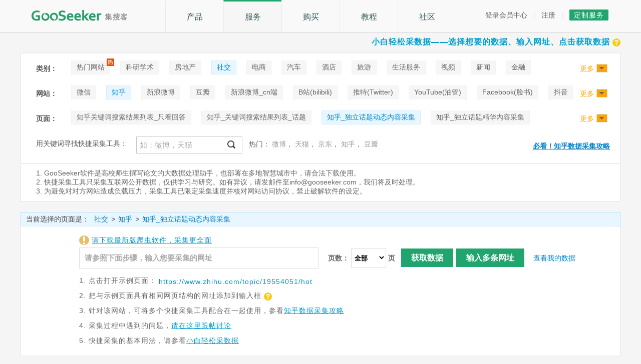

--- FILE ---
content_type: text/html;charset=utf-8
request_url: https://gooseeker.com/res/rule_163.html
body_size: 13885
content:
<!DOCTYPE HTML PUBLIC "-//W3C//DTD HTML 4.01 Transitional//EN" "http://www.w3.org/TR/html4/loose.dtd">
<html>
<head>
<meta http-equiv="Content-Type" content="text/html; charset=UTF-8" />
<title>免编程定义网络爬虫采集规则,快捷抓取网页数据,知乎_独立话题动态内容采集采集数据</title>
<meta name="keywords" content="网络爬虫,采集网页数据,快捷采集,自动抓取,知乎_独立话题动态内容采集"/>
<meta name="description" content="快捷采集面向没有技术背景的用户，免除定义网络爬虫规则,填入网址即可自动抓取网页数据，覆盖科研,房地产,社交网站,视频,电商,汽车,金融,新闻舆论,生活服务等类型的网站。" />
<link rel="stylesheet" type="text/css" href="/css/pw.css" />











<link rel="stylesheet" type="text/css" href="/css/common.css?v=2025092600"/>
<link rel="stylesheet" type="text/css" href="/css/reset.css?v=2025092600"/>
<link rel="stylesheet" type="text/css" href="/css/style.css?v=2025092600"/>
<link rel="stylesheet" type="text/css" href="/css/user.css?v=2025092600"/>
<link rel="stylesheet" type="text/css" href="/css/custom.css?v=2025092600"/>
<link rel="stylesheet" type="text/css" href="/css/c.css?v=2025092600"/>
<link rel="icon" href="/favicon.ico " type="image/x-icon" />
<link rel="shortcut icon" href="/favicon.ico " type="image/x-icon" />


		<script type="text/javascript" src="/js/jquery-2.1.3.min.js?v=2025092600" charset="UTF-8"></script>

<script type="text/javascript">
	var activeMenuId = '', comHeader = {}, _csrf = '39994d9c-934c-4bea-b05d-a161007e9a40', token=_csrf, appName = '/';
	comHeader.token = _csrf;
	comHeader.header = 'X-CSRF-TOKEN';
	comHeader.user = '';
	window.projectName = appName;
</script>

<script type="text/javascript">
	var _hmt = _hmt || [];
	(function() {
		var hm = document.createElement("script");
		hm.src = "https://hm.baidu.com/hm.js?b57aacfa6960df016d3a64a4bbca0277";
		var s = document.getElementsByTagName("script")[0]; 
		s.parentNode.insertBefore(hm, s);
	})();
</script>
<script type="text/javascript" src="/js/show.js?v=2025092600"></script>
<script type="text/javascript" src="/js/resource.js?v=2025092600"></script>
<script type="text/javascript" src="/js/common.js?v=2025092600" charset="UTF-8"></script>
<script type="text/javascript" src="/js/user/login.js?v=2025092600"></script>
<script type="text/javascript" src="/dm/js/ac.js?v=2025092600"></script>
<script type="text/javascript" src="/js/jquery.form.min.js" charset="UTF-8"></script>
<script type="text/javascript" src="/js/pw.js" charset="UTF-8"></script>
<script type="text/javascript" src="/js/data.js?v=2025092600" charset="UTF-8"></script>
</head>
<body class="resource">
    <div id="res_header">
        






<div class="top-wrap top-wrap-fixed">
    <div class="top">
        <h1 class="logotit">GooSeeker集搜客网络爬虫，简单高效的网页采集器</h1>
        <a title="集搜客GooSeeker" class="logo" href="
			                							
			                								/index.html
			                							
			                							
			                						"></a>    
        
        <div class="top-nav">
            <div class="layout-center ms_layout_center">
                <a class="alink" href="javascript:;" onmouseover="openmenu(1)" onmouseout="closemenu(1)" id="menu_on1">产品</a>
                <a class="alink" href="javascript:;" onmouseover="openmenu(2)" onmouseout="closemenu(2)" id="menu_on2">服务</a>
                <a class="alink" href="javascript:;" onmouseover="openmenu(3)" onmouseout="closemenu(3)" id="menu_on3" >购买</a>
                <a class="alink" href="
                							
                								/tuto/tutorial.html
                							
                							
                						" id="menu_on4">教程</a>
                <a class="alink ms_sq" href="
	                							
	                								/doc/forum-54-1.html
	                							
	                							
	                						">社区</a>
                <div class="drop_menu ms_drop_menu" onmouseover="openmenu(1)" id="menu1" onmouseout="closemenu(1)" style="display:none">
                	<ul>
                        <li><a href="
	                					
	                						/pro/gooseeker.html
	                					
	                					
	                				">增强版爬虫</a></li>
                        <li><a href="
	                					
	                						/land/weibo.html
	                					
	                					
	                				" target='_blank'>微博内容分析</a></li>
                        <!-- li><a href="
	                					
	                						/pro/product.html
	                					
	                					
	                				">老版爬虫</a></li -->
                        <li><a href="
	                					
	                						/res/softdetail_13.html
	                					
	                					
	                				">分词工具</a></li>
                    </ul>
                </div>
                <div class="drop_menu m2 ms_drop_menu2" onmouseover="openmenu(2)" id="menu2" onmouseout="closemenu(2)" style="display:none">
                  <ul>
                    <li><a href="
	                				
	                					/res/data.html
	                				
	                				
	                			">快捷采集</a></li>
                  </ul>
                </div>
                <div class="drop_menu m3 ms_drop_menu3" onmouseover="openmenu(3)" id="menu3" onmouseout="closemenu(3)" style="display:none">
                    <ul>
                        <li><a href="
		                				
		                					/about/charge.html
		                				
		                				
		                			">网络爬虫</a></li>
                        <li><a href="
		                				
		                					/res/softdetail_13.html
		                				
		                				
		                			">分词工具</a></li>
                        <li><a href="
		                				
		                					/about/enterprise.html
		                				
		                				
		                			">私有部署</a></li> 
                    </ul>
                </div>
            </div>
        </div>
        <div id="login_status"></div>
    </div>
</div>
    <input type="hidden" id="is_login" value="">
    <input type="hidden" id="project_name" value="/">

<!-- 同步代码 -->
<div id="sync_code" style="display: none;"></div>
<script type="text/javascript">
    $(function(){
        var flag = $("#is_login").val();
        //没有登录
        if (flag == "anonymousUser" || flag == null || flag == ""){
            $("#has_login").hide();
            $("#no_login").show();
        } else{
            $("#has_login").show();
            $("#no_login").hide();
        }
    });
    
    function openMenu(k) {
        document.getElementById('menu'+ k ).style.display = 'block';
    }
    function closeMenu(m) {
        document.getElementById('menu'+ m ).style.display = 'none';
    }
</script>

    </div>
    <div class="contain common diy">
        <!-- content start -->
        <div class="main">
            <div class="page_top clearfix">
                <div class="slogandiy">
                    <a target="_blank" href="/tuto/tutor_article.html?t=1" class="grey">小白轻松采数据&mdash;&mdash;选择想要的数据、输入网址、点击获取数据<b class="ico_help"></b></a>
                </div>
            </div>
            <div class="dt_selector">
                <div class="dt_wrap" id="wrap1">
                    <div class="dt_key">类别：</div>
                    <div class="dt_value">
                        <ul>
                            
                                <li class="hot"><i></i><a  href="category_99.html">热门网站</a></li>
                            
                                <li class=""><i></i><a  href="category_100.html">科研学术</a></li>
                            
                                <li class=""><i></i><a  href="category_103.html">房地产</a></li>
                            
                                <li class=""><i></i><a class="on" href="category_104.html">社交</a></li>
                            
                                <li class=""><i></i><a  href="category_105.html">电商</a></li>
                            
                                <li class=""><i></i><a  href="category_106.html">汽车</a></li>
                            
                                <li class=""><i></i><a  href="category_201.html">酒店</a></li>
                            
                                <li class=""><i></i><a  href="category_210.html">旅游</a></li>
                            
                                <li class=""><i></i><a  href="category_109.html">生活服务</a></li>
                            
                                <li class=""><i></i><a  href="category_111.html">视频</a></li>
                            
                                <li class=""><i></i><a  href="category_114.html">新闻</a></li>
                            
                                <li class=""><i></i><a  href="category_115.html">金融</a></li>
                            
                                <li class=""><i></i><a  href="category_241.html">论坛贴吧</a></li>
                            
                                <li class=""><i></i><a  href="category_252.html">招聘</a></li>
                            
                                <li class=""><i></i><a  href="category_289.html">拍卖</a></li>
                            
                                <li class=""><i></i><a  href="category_296.html">音乐</a></li>
                            
                        </ul>
                    </div>
                    <div class="ext" id="ext1">
                        更多<i class="down"></i>
                    </div>
                </div>
                <div class="dt_wrap" id="wrap2">
                    <div class="dt_key">网站：</div>
                    <div class="dt_value">
                        <ul>
                            
                                <li class=""><i></i><a  href="web_122.html">微信</a></li>
                            
                                <li class=""><i></i><a class="on" href="web_130.html">知乎</a></li>
                            
                                <li class=""><i></i><a  href="web_132.html">新浪微博</a></li>
                            
                                <li class=""><i></i><a  href="web_133.html">豆瓣</a></li>
                            
                                <li class=""><i></i><a  href="web_311.html">新浪微博_cn端</a></li>
                            
                                <li class=""><i></i><a  href="web_287.html">B站(bilibili)</a></li>
                            
                                <li class=""><i></i><a  href="web_294.html">推特(Twitter)</a></li>
                            
                                <li class=""><i></i><a  href="web_295.html">YouTube(油管)</a></li>
                            
                                <li class=""><i></i><a  href="web_304.html">Facebook(脸书)</a></li>
                            
                                <li class=""><i></i><a  href="web_305.html">抖音</a></li>
                            
                                <li class=""><i></i><a  href="web_307.html">快手</a></li>
                            
                                <li class=""><i></i><a  href="web_310.html">喜马拉雅</a></li>
                            
                                <li class=""><i></i><a  href="web_313.html">小红书</a></li>
                            
                        </ul>
                    </div>
                    <div class="ext" id="ext2">
                        更多<i class="down"></i>
                    </div>
                </div>
                <div class="dt_wrap" id="wrap3">
                    <div class="dt_key">页面：</div>
                    <div class="dt_value">
                        <ul>
                            
                                
                                
                                    <li class=""><i></i><a  
                                        href="rule_38.html" title="知乎关键词搜索结果列表_只看回答">知乎关键词搜索结果列表_只看回答</a></li>
                                
                            
                                
                                
                                    <li class=""><i></i><a  
                                        href="rule_39.html" title="知乎_关键词搜索结果列表_话题">知乎_关键词搜索结果列表_话题</a></li>
                                
                            
                                
                                
                                    <li class=""><i></i><a class="on" 
                                        href="rule_163.html" title="知乎_独立话题动态内容采集">知乎_独立话题动态内容采集</a></li>
                                
                            
                                
                                
                                    <li class=""><i></i><a  
                                        href="rule_164.html" title="知乎_独立话题精华内容采集">知乎_独立话题精华内容采集</a></li>
                                
                            
                                
                                
                                    <li class=""><i></i><a  
                                        href="rule_165.html" title="知乎_独立话题等待回答采集">知乎_独立话题等待回答采集</a></li>
                                
                            
                                
                                
                                    <li class=""><i></i><a  
                                        href="rule_167.html" title="知乎_独立问题所有回复采集">知乎_独立问题所有回复采集</a></li>
                                
                            
                                
                                
                                    <li class=""><i></i><a  
                                        href="rule_168.html" title="知乎_他关注的人列表采集
">知乎_他关注的人列表采集</a></li>
                                
                            
                                
                                
                                    <li class=""><i></i><a  
                                        href="rule_169.html" title="知乎_关注他的人列表采集
">知乎_关注他的人列表采集</a></li>
                                
                            
                                
                                
                                    <li class=""><i></i><a  
                                        href="rule_171.html" title="知乎_他关注的话题列表采集
">知乎_他关注的话题列表采集</a></li>
                                
                            
                                
                                
                                    <li class=""><i></i><a  
                                        href="rule_172.html" title="知乎_他关注的专栏列表采集
">知乎_他关注的专栏列表采集</a></li>
                                
                            
                                
                                
                                    <li class=""><i></i><a  
                                        href="rule_174.html" title="知乎_他关注的问题列表采集
">知乎_他关注的问题列表采集</a></li>
                                
                            
                                
                                
                                    <li class=""><i></i><a  
                                        href="rule_175.html" title="知乎_他的所有回答列表采集
">知乎_他的所有回答列表采集</a></li>
                                
                            
                                
                                
                                    <li class=""><i></i><a  
                                        href="rule_176.html" title="知乎_他的所有提问列表采集
">知乎_他的所有提问列表采集</a></li>
                                
                            
                                
                                
                                    <li class=""><i></i><a  
                                        href="rule_179.html" title="知乎_用户详情资料采集
">知乎_用户详情资料采集</a></li>
                                
                            
                                
                                
                                    <li class=""><i></i><a  
                                        href="rule_267.html" title="知乎_独立话题首页">知乎_独立话题首页</a></li>
                                
                            
                                
                                
                                    <li class=""><i></i><a  
                                        href="rule_470.html" title="知乎话题结构分析">知乎话题结构分析</a></li>
                                
                            
                                
                                
                                    <li class=""><i></i><a  
                                        href="rule_562.html" title="知乎_专栏文章详情">知乎_专栏文章详情</a></li>
                                
                            
                                
                                
                                    <li class=""><i></i><a  
                                        href="rule_654.html" title="知乎回答评论内容采集">知乎回答评论内容采集</a></li>
                                
                            
                                
                                
                                    <li class=""><i></i><a  
                                        href="rule_664.html" title="知乎_独立当前完整回答采集">知乎_回答展开采集</a></li>
                                
                            
                                
                                
                                    <li class=""><i></i><a  
                                        href="rule_815.html" title="知乎_专栏文章评论">知乎_专栏文章评论</a></li>
                                
                            
                                
                                
                                    <li class=""><i></i><a  
                                        href="rule_842.html" title="知乎关键词搜索结果列表_只看文章">知乎关键词搜索结果列表_只看文章</a></li>
                                
                            
                                
                                
                                    <li class=""><i></i><a  
                                        href="rule_843.html" title="知乎关键词搜索结果列表_只看视频">知乎关键词搜索结果列表_只看视频</a></li>
                                
                            
                                
                                
                                    <li class=""><i></i><a  
                                        href="rule_845.html" title="知乎_他的想法采集">知乎_他的想法采集</a></li>
                                
                            
                                
                                
                                    <li class=""><i></i><a  
                                        href="rule_846.html" title="知乎_收藏采集">知乎_收藏采集</a></li>
                                
                            
                        </ul>
                    </div>
                    <div class="ext" id="ext3">
                        更多<i class="down"></i>
                    </div>
                </div>
            </div>
            <div class="dt_rec" id="recommand_data">
	            <div class="dt_key" style="width:200px;font-weight:inherit;">用关键词寻找快捷采集工具：</div>
	            <div class="searchDiy">
	                <form action="/res/diysearch.html" method="get">
	                    <input type="text" class="txtin" id="key" name="key" placeholder="如：微博，天猫"/>
	                    <input type="submit" class="btngo" name="" value="" />
	                </form>
	            </div> 
	            <em class="diyhot">热门：
		            <a href="web_132.html" class="grey">微博</a>，
		            <a href="web_2.html" class="grey">天猫</a>，
		            <a href="web_4.html" class="grey">京东</a>，
		            <a href="web_130.html" class="grey">知乎</a>，
		            <a href="web_133.html" class="grey">豆瓣</a>
		        </em>
	            <label></label>
	            
	                <div class="tut">
	                    <a target="_blank" href="/doc/thread-5656-1-1.html">必看！知乎数据采集攻略</a>
	                </div>
	            
            </div>
            <div class="dt_rec_note">
            	1. GooSeeker软件是高校师生撰写论文的大数据处理助手，也部署在多地智慧城市中，请合法下载使用。<br>
	            2. 快捷采集工具只采集互联网公开数据，仅供学习与研究。如有异议，请发邮件至info@gooseeker.com，我们将及时处理。<br>
	            3. 为避免对对方网站造成负载压力，采集工具已限定采集速度并核对网站访问协议，禁止破解软件的设定。
	        </div>
            <div class="result" id="show_choise_text">
                <label>当前选择的页面是：</label> <span>社交</span><i>&gt;</i><span>知乎</span><i>&gt;</i><span>知乎_独立话题动态内容采集</span>
            </div>
            <div class="inp_wrap" id="imports_way1" style="display: none">
                <p class="example p_down_hint"><a href="/pro/gooseeker.html" target="_blank" class="lnk">请下载最新版爬虫软件，采集更全面</a></p>
                <div class="url">
                    <input type="text" class="inp_url" placeholder="请参照下面步骤，输入您要采集的网址" id="task_url_1" /> 
                    <span class="pagediy">
                    页数：
                    <select name="" id="url_page">
                        <option value="1">1</option>
                        <option value="5">5</option>
                        <option value="10">10</option>
                        <option value="20">20</option>
                        <option value="50">50</option>
                        <option value="100">100</option>
                        <option value="-1" selected="selected">全部</option>
                    </select>
                    页
                    </span>
                    <a href="javascript:;" class="a_dt"
                        onclick="javascript:addTask(this,1)">获取数据</a><a href="javascript:;" onclick="showAddTaskPop()" class="a_dt">输入多条网址</a><a id="a_my_data" href="/secure/me/data.html" target="datadiy" class="a_blue ml12">查看我的数据</a>
                </div>
                <p class="input-error-tip error_tip" style="font-weight:bold;font-size:12px"><em class="icon-error" style="display: none"></em><span id="task_add_err_tip_1" style="display: none">您输入的网址与样例网址不符。</span></p>
                <p class="example" id="example_url">
                    1. 点击打开示例页面：
                    <input type="hidden" id="pub_param" value="zhihu.com/topic" />
                    <a href="https://www.zhihu.com/topic/19554051/hot" target="_blank" title="https://www.zhihu.com/topic/19554051/hot"><span style="display:inline-block;overflow:hidden;text-overflow:ellipsis;max-width:600px;white-space:nowrap;">https://www.<b>zhihu.com/topic</b>/19554051/hot</span></a>
                    <em>2. 把与示例页面具有相同网页结构的网址添加到输入框<a href="/doc/thread-6440-1-1.html" title="如何批量采集相同网页结构的网址" target="_blank"><b class="ico_help" style="width: 18px;"></b></a></em>
                    <em>3. 针对该网站，可将多个快捷采集工具配合在一起使用，参看<a target="_blank" href="/doc/thread-5656-1-1.html" class="lnk">知乎数据采集攻略</a></em>
                    <em>4. 采集过程中遇到的问题，<a href="/doc/thread-5710-1-1.html" target="_blank" class="lnk">请在这里跟帖讨论 </a></em>
                    <em>5. 快捷采集的基本用法，请参看<a target="_blank" href="/tuto/tutor_article.html?t=1" class="lnk">小白轻松采数据</a></em>
                </p>
            </div>
            <div class="inp_wrap" id="imports_way2" style="display: none">
                <p class="example p_down_hint"><a href="/pro/gooseeker.html" target="_blank" class="lnk">请下载最新版爬虫软件，采集更全面</a></p>
                <div class="url">
                    <input type="text" class="inp_url inp2" placeholder="请输入关键词，如：zhihu.com/topic" id="task_key_1"/> 
                    <span class="pagediy">
                    页数：
                    <select name="" id="key_page">
                        <option value="1" selected="selected">1</option>
                        <option value="5">5</option>
                        <option value="10">10</option>
                        <option value="20">20</option>
                        <option value="50">50</option>
                        <option value="100">100</option>
                        <option value="-1">全部</option>
                    </select>
                    页
                    </span>
                    <a onclick="javascript:addKeyTask(this,1)" class="a_dt">获取数据</a><a href="/secure/me/data.html" target="datadiy" class="a_blue ml12">查看我的数据</a>
                </div>
                <p class="example" id="example_url">若输入多个关键词，请用分号;隔开。</p>
                <p class="input-error-tip error_tip" style="font-weight:bold;font-size:14px"><em class="icon-error" style="display: none"></em><span id="task_add_key_err_tip_1" style="display: none">请输入关键词。</span></p>
            </div>
            <div class="inp_wrap" id="imports_way3" style="display: none">
                <p class="example p_down_hint"><a href="/pro/gooseeker.html" target="_blank" class="lnk">请下载最新版爬虫软件，采集更全面</a></p>
                <ul class="border">
                    <li><a href="#" id="opt1" class="on">网址</a></li>
                    <li><a href="#" id="opt2">关键字</a></li>
                </ul>
                <div class="bodys">
                    <div>
                        <p class="url">
                            <input type="text" class="inp_url" placeholder="请输入网址，格式参照样例网址" /> <a href="user_data_diy.html" class="a_dt">获取数据</a><a
                                href="javascript:show_pop(1);" class="a_dt">输入多条网址</a>
                        </p>
                        <p class="example">
                            <label>样例网址：</label> <a href="https://list.jd.com/list.html?cat=737,794,798" target="_blank"
                                title="https://list.jd.com/list.html?cat=737,794,798"><span>https://list.jd.com/list.html?cat=</span><b>737,794,798</b></a>，注：灰色部分请保持一致，绿色部分可替换
                        </p>
                        <p class="error_tip" style="display: none">您输入的网址与样例网址不符。</p>
                    </div>
                    <div style="display: none">
                        <p class="url">
                            <input type="text" class="inp_url inp2" placeholder="请输入关键词，如：手机" /> <a href="user_data_diy.html" class="a_dt">获取数据</a>
                        </p>
                        <p class="example">若输入多个关键词，请用分号;隔开。</p>
                        <p class="error_tip" style="display:none">请输入关键词。</p>
                    </div>
                </div>
            </div>
            <div class="dt_sample" id="task_crawl_data">
                


    <div class="dt_sample">
        <div class="ops">
            <p class="key_result" id="choise_title">
                <em>知乎_独立话题动态内容采集2</em>（以下为示例数据）
            </p>
        </div>
        <div class="demo"></div>
        <div class="data" style="overflow:auto">
            <table class="items">
                <thead>
                    <tr>
                        
                            <th style="min-width: 50px">话题</th>
                        
                            <th style="min-width: 100px">精华链接</th>
                        
                            <th style="min-width: 150px">等待回答链接</th>
                        
                            <th style="min-width: 50px">标题</th>
                        
                            <th style="min-width: 100px">详情链接</th>
                        
                            <th style="min-width: 100px">回答用户</th>
                        
                            <th style="min-width: 150px">用户主页链接</th>
                        
                            <th style="min-width: 175px">用户一句话介绍</th>
                        
                            <th style="min-width: 100px">回答内容</th>
                        
                            <th style="min-width: 150px">完整内容链接</th>
                        
                            <th style="min-width: 75px">评论数</th>
                        
                            <th style="min-width: 75px">赞成数</th>
                        
                    </tr>
                </thead>
                <tbody>
                    
                        <tr>
                            
                                <td><div title="环境保护">环境保护</div></td>
                            
                                <td><div title="https://www.zhihu.com/topic/19561734/top-answers">https://www.zhihu.com/topic/19561734/top-answers</div></td>
                            
                                <td><div title="https://www.zhihu.com/topic/19561734/unanswered">https://www.zhihu.com/topic/19561734/unanswered</div></td>
                            
                                <td><div title="2021 世界地球日到了，我们能为保护地球环境做些什么？">2021 世界地球日到了，我们能为保护地球环境做些什么？</div></td>
                            
                                <td><div title="https://www.zhihu.com/question/455824193/answer/1848071926">https://www.zhihu.com/question/455824193/answer/1848071926</div></td>
                            
                                <td><div title="米兰壁纸墙布窗帘">米兰壁纸墙布窗帘</div></td>
                            
                                <td><div title="https://www.zhihu.com/people/mi-lan-bi-zhi-qiang-bu-chuang-lian-14">https://www.zhihu.com/people/mi-lan-bi-zhi-qiang-bu-chuang-lian-14</div></td>
                            
                                <td><div title="愿你有更多的爱和更好的家">愿你有更多的爱和更好的家</div></td>
                            
                                <td><div title="作为天天和环保打交道的人来说些大实话，下面的言论可能会伤害到部分“文艺青年”“圣母”的玻璃心，但是绝对句句人间真实！！ 之前很多媒体喜欢把环保塑造成是类似献血、植树等利它的事情，以至于一部分人总喜欢做些…阅读全文​">作为天天和环保打交道的人来说些大实话，下面的言论可能会伤害到部分“文艺青年”“圣母”的玻璃心，但是绝对句句人间真实！！ 之前很多媒体喜欢把环保塑造成是类似献血、植树等利它的事情，以至于一部分人总喜欢做些…阅读全文​</div></td>
                            
                                <td><div title="https://www.zhihu.com/question/455824193/answers/updated">https://www.zhihu.com/question/455824193/answers/updated</div></td>
                            
                                <td><div title="​添加评论">​添加评论</div></td>
                            
                                <td><div title="赞同 7">赞同 7</div></td>
                            
                        </tr>
                    
                        <tr>
                            
                                <td><div title="环境保护">环境保护</div></td>
                            
                                <td><div title="https://www.zhihu.com/topic/19561734/top-answers">https://www.zhihu.com/topic/19561734/top-answers</div></td>
                            
                                <td><div title="https://www.zhihu.com/topic/19561734/unanswered">https://www.zhihu.com/topic/19561734/unanswered</div></td>
                            
                                <td><div title="2021 世界地球日到了，我们能为保护地球环境做些什么？">2021 世界地球日到了，我们能为保护地球环境做些什么？</div></td>
                            
                                <td><div title="https://www.zhihu.com/question/455824193/answer/1848235244">https://www.zhihu.com/question/455824193/answer/1848235244</div></td>
                            
                                <td><div title="胖博士">胖博士</div></td>
                            
                                <td><div title="https://www.zhihu.com/people/fatbowl">https://www.zhihu.com/people/fatbowl</div></td>
                            
                                <td><div title="时尚盐究员">时尚盐究员</div></td>
                            
                                <td><div title="今天（4月22号）是世界地球日，每年这个时候，大家都会讨论，我们能为地球做些什么。 而在我从事的化妆品行业，从业者每时每刻都在考虑，我们能为地球做些什么。因为化妆品行业生产的快速消费品是人们日常生活必须…阅读全文​">今天（4月22号）是世界地球日，每年这个时候，大家都会讨论，我们能为地球做些什么。 而在我从事的化妆品行业，从业者每时每刻都在考虑，我们能为地球做些什么。因为化妆品行业生产的快速消费品是人们日常生活必须…阅读全文​</div></td>
                            
                                <td><div title="https://www.zhihu.com/question/455824193/answers/updated">https://www.zhihu.com/question/455824193/answers/updated</div></td>
                            
                                <td><div title="​添加评论">​添加评论</div></td>
                            
                                <td><div title="赞同 6">赞同 6</div></td>
                            
                        </tr>
                    
                        <tr>
                            
                                <td><div title="环境保护">环境保护</div></td>
                            
                                <td><div title="https://www.zhihu.com/topic/19561734/top-answers">https://www.zhihu.com/topic/19561734/top-answers</div></td>
                            
                                <td><div title="https://www.zhihu.com/topic/19561734/unanswered">https://www.zhihu.com/topic/19561734/unanswered</div></td>
                            
                                <td><div title="2021 世界地球日到了，我们能为保护地球环境做些什么？">2021 世界地球日到了，我们能为保护地球环境做些什么？</div></td>
                            
                                <td><div title="https://www.zhihu.com/question/455824193/answer/1847860349">https://www.zhihu.com/question/455824193/answer/1847860349</div></td>
                            
                                <td><div title="柔王丸">柔王丸</div></td>
                            
                                <td><div title="https://www.zhihu.com/people/rou-wang-wan">https://www.zhihu.com/people/rou-wang-wan</div></td>
                            
                                <td><div title=""></div></td>
                            
                                <td><div title="其实我想说说，不是具体的吧。 原则上的东西，差不多类似“戒贪”这个概念。 著名科幻小说家 尼尔.史蒂芬森 有一段话让我印象深刻，他在小说《佐迪亚克》里…阅读全文​">其实我想说说，不是具体的吧。 原则上的东西，差不多类似“戒贪”这个概念。 著名科幻小说家 尼尔.史蒂芬森 有一段话让我印象深刻，他在小说《佐迪亚克》里…阅读全文​</div></td>
                            
                                <td><div title="https://www.zhihu.com/question/455824193/answers/updated">https://www.zhihu.com/question/455824193/answers/updated</div></td>
                            
                                <td><div title="​添加评论">​添加评论</div></td>
                            
                                <td><div title="赞同 14">赞同 14</div></td>
                            
                        </tr>
                    
                        <tr>
                            
                                <td><div title="环境保护">环境保护</div></td>
                            
                                <td><div title="https://www.zhihu.com/topic/19561734/top-answers">https://www.zhihu.com/topic/19561734/top-answers</div></td>
                            
                                <td><div title="https://www.zhihu.com/topic/19561734/unanswered">https://www.zhihu.com/topic/19561734/unanswered</div></td>
                            
                                <td><div title="世界地球日，「爱地球」我们能做些什么，你听过哪些别出心裁的举措？">世界地球日，「爱地球」我们能做些什么，你听过哪些别出心裁的举措？</div></td>
                            
                                <td><div title="https://www.zhihu.com/question/455973194/answer/1849175542">https://www.zhihu.com/question/455973194/answer/1849175542</div></td>
                            
                                <td><div title="中国新闻网">中国新闻网</div></td>
                            
                                <td><div title="https://www.zhihu.com/org/zhong-guo-xin-wen-wang-93">https://www.zhihu.com/org/zhong-guo-xin-wen-wang-93</div></td>
                            
                                <td><div title="已认证的官方帐号">已认证的官方帐号</div></td>
                            
                                <td><div title="「谢邀，人在现场，刚发新闻」 从世界地球日的来历说起，什么才是真正的“环保”？ 中新网4月22日电 4月22日，是第52个世界地球日。如今，气候变化、生物多样性锐减和海洋污染等一系列问题，都需要进一步引起…阅读全文​">「谢邀，人在现场，刚发新闻」 从世界地球日的来历说起，什么才是真正的“环保”？ 中新网4月22日电 4月22日，是第52个世界地球日。如今，气候变化、生物多样性锐减和海洋污染等一系列问题，都需要进一步引起…阅读全文​</div></td>
                            
                                <td><div title="https://www.zhihu.com/question/455973194/answers/updated">https://www.zhihu.com/question/455973194/answers/updated</div></td>
                            
                                <td><div title="​添加评论">​添加评论</div></td>
                            
                                <td><div title="赞同 10">赞同 10</div></td>
                            
                        </tr>
                    
                        <tr>
                            
                                <td><div title="环境保护">环境保护</div></td>
                            
                                <td><div title="https://www.zhihu.com/topic/19561734/top-answers">https://www.zhihu.com/topic/19561734/top-answers</div></td>
                            
                                <td><div title="https://www.zhihu.com/topic/19561734/unanswered">https://www.zhihu.com/topic/19561734/unanswered</div></td>
                            
                                <td><div title="2021 世界地球日到了，我们能为保护地球环境做些什么？">2021 世界地球日到了，我们能为保护地球环境做些什么？</div></td>
                            
                                <td><div title="https://www.zhihu.com/question/455824193/answer/1847984008">https://www.zhihu.com/question/455824193/answer/1847984008</div></td>
                            
                                <td><div title="fei feifei">fei feifei</div></td>
                            
                                <td><div title="https://www.zhihu.com/people/fei-feifei-56">https://www.zhihu.com/people/fei-feifei-56</div></td>
                            
                                <td><div title="亚利桑那州立大学 环境工程博士">亚利桑那州立大学 环境工程博士</div></td>
                            
                                <td><div title="好好学习 以后报考环境工程。然后收入买不起车，只能坐地铁公交。低碳环保。阅读全文​">好好学习 以后报考环境工程。然后收入买不起车，只能坐地铁公交。低碳环保。阅读全文​</div></td>
                            
                                <td><div title="https://www.zhihu.com/question/455824193/answers/updated">https://www.zhihu.com/question/455824193/answers/updated</div></td>
                            
                                <td><div title="​3 条评论">​3 条评论</div></td>
                            
                                <td><div title="赞同 10">赞同 10</div></td>
                            
                        </tr>
                    
                </tbody>
            </table>
        </div>
    </div>

    <div class="dt_sample">
        <div class="ops">
            <p class="key_result" id="choise_title">
                <em>temp_知乎_独立话题动态内容采集_规则_2_li</em>（以下为示例数据）
            </p>
        </div>
        <div class="demo"></div>
        <div class="data" style="overflow:auto">
            <table class="items">
                <thead>
                    <tr>
                        
                            <th style="min-width: 50px">话题</th>
                        
                            <th style="min-width: 100px">精华链接</th>
                        
                            <th style="min-width: 150px">等待回答链接</th>
                        
                            <th style="min-width: 50px">标题</th>
                        
                            <th style="min-width: 100px">详情链接</th>
                        
                            <th style="min-width: 100px">回答用户</th>
                        
                            <th style="min-width: 150px">用户主页链接</th>
                        
                            <th style="min-width: 175px">用户一句话介绍</th>
                        
                            <th style="min-width: 100px">回答内容</th>
                        
                            <th style="min-width: 150px">完整内容链接</th>
                        
                            <th style="min-width: 75px">评论数</th>
                        
                            <th style="min-width: 75px">赞成数</th>
                        
                    </tr>
                </thead>
                <tbody>
                    
                </tbody>
            </table>
        </div>
    </div>



            </div>
            <div class="diy_other">
                <div class="other1">
                    <span>
                        <dl class="rec_info">
                            <dt>协助采集</dt>
                            <dd>科研进度紧迫</dd>
                            <dd>请联系管理员</dd>
                        </dl>
                    </span> <i></i>
                </div>
                <div class="other2">
                    <span>
                        <dl class="rec_info">
                            <dt>快捷采集</dt>
                            <dd>节省编程时间</dd>
                            <dd>快捷采集，立即上手！</dd>
                        </dl>
                    </span> <i></i>
                </div>
                <div class="other3">
                    <span>
                        <dl class="rec_info">
                            <dt>数据转换</dt>
                            <dd>网页格式转Excel</dd>
                            <dd>直接获得可分析的格式</dd>
                        </dl>
                    </span> <i></i>
                </div>
            </div>
        </div>
        <!-- content end -->
    </div>
    <!-- footer start -->
    


<div class="footer_links" id="footer_links">
  <div class="main">
    <div class="site-map">
      <ul class="clearfix">
        <li class="li-first">
        	<a href="
                		
                			/about/company.html
                		
                		
                	" title="收获•成长">
        		<img data-src="/images/ad_bottom.png" loading="lazy" alt="收获 成长" />
        	</a>
        	<a href="
                		
                			/about/enterprise.html
                		
                		
                	">MetaSeeker盛大升级</a>
        </li>
        <li>
        <li>
          <h3>首页</h3>
          <a href="
                		
                			/pro/gooseeker.html
                		
                		
                	">产品</a>
          <a href="
                		
                			/tuto/tutorial.html
                		
                		
                	">教程</a>
          <a href="
                		
                			/doc/forum-54-1.html
                		
                		
                	">社区</a> 
        </li>
        <li>
          <h3>支持</h3>
          <a href="
                		
                			/doc/forum-55-1.html
                		
                		
                	">常见问题</a>
          <a href="
                		
                			/doc/forum-53-1.html
                		
                		
                	">视频教程</a>
          <a href="
                		
                			/doc/list-5-1.html
                		
                		
                	">速查手册</a>
          <a href="
                		
                			/cn
                		
                		
                	">旧版社区</a>
        </li>
        <li>
          <h3>关于</h3>
          <a href="
                		
                			/about/company.html
                		
                		
                	">公司简介</a>
          <a href="
                		
                			/about/function.html
                		
                		
                	">产品功能</a>
          <a href="
                		
                			/about/chargebuy.html
                		
                		
                	">服务购买</a>
          <a href="/about/contact.html">联系方式</a>
        </li>
        <li>
          <h3>联系</h3>
          <a class="mail_gs"><b>邮箱：</b>info@gooseeker.com</a>
          <p class="hotline"><b>电话：</b><em>0755-86528616</em></p>
          <p class="qq_tell"><b>咨询：</b>
          <!-- WPA Button Begin -->
          
<a href="http://yx.metaseeker.cn/land/wpa.html" target="_blank" class="qqb" title="QQ在线咨询" alt="QQ交谈"></a>
          <!-- WPA Button End -->
          </p> </li>
        <li class="li-last">
          <p><img data-src="/images/weixin.png?v=20230822" loading="lazy" alt="GooSeeker官方微信"  title="GooSeeker官方微信"  width="150" height="150" /></p>
          <p>关注官方微信</p>
        </li>
        <li>
      </ul>
    </div>
  </div>
</div>



<div class="footer1">
  <div class="main">
    <div class="copy-right">版本：<a style="color:#bbb;"
        href="//www.gooseeker.com/about/company.html">V3.0.0</a> | 更新时间：2025年2月28日 | <a style="color:#bbb;"
        href="//www.gooseeker.com/registeragree.html">隐私策略</a> | <a style="color:#bbb;"
        href="//www.gooseeker.com/registeragree.html">应用权限</a> | 版权所有 © 2007-2025 GooSeeker <a style="color:#bbb;"
        href="//www.gooseeker.com/about/company.html">深圳市天据信息技术有限公司</a> </div>
  </div>
</div>

<div class="icp" id="footer_icp"> <span><a href="http://beian.miit.gov.cn" target="_blank" id="kr_info" style="color:#888;">粤ICP备08108565号-1</a></span> <i class="imgc"> 
  <a href="http://szcert.ebs.org.cn/d19a4bd4-5d63-4cf8-8cf1-7cfdb9ee5576" target="_blank"><img data-src="/images/gov_1.png" loading="lazy" alt=""/></a></i> 
  <span> <a target="_blank" href="http://www.beian.gov.cn/portal/registerSystemInfo?recordcode=44030502004363" 
  style="display:inline-block;text-decoration:none;height:20px;line-height:20px;color:#888;"><img 
  data-src="/images/gov_2.png" loading="lazy" alt=""/><em>粤公网安备44030502004363号 </em></a></span> 
</div>
<!-- footer end -->

<!-- modal QQ交谈  -->
<div id="box100" style="display:none">
  <div class="ui-popup-wrapper qq-wrapper"><a class="modal_close" href="javascript:closebox(100)">X</a>
    <div class="modal_header"> <span>集搜客GooSeeker在线咨询</span> </div>
    <div class="modal_body">
   <div class="qq-text">您好，请问有什么数据采集问题？您可以直接咨询 或者 添加交流群<br />470506980</div>
      <div>
      <a href="http://yx.metaseeker.cn/land/wpa.html" target="_blank" class="way4">现在交谈</a><a href="javascript:closebox(100)" class="way5">下次再说</a></div>
      <script type="text/javascript">
      $(function(){if(window.location.host.indexOf("gooseeker.com") != -1){$("#kr_info").text("粤ICP备08108565号-1");}})
      </script>
    </div>
  </div>
</div>

<script type="text/javascript">
	function setCookieExp(a,d,c){
		var b=new Date;
		b.setTime(b.getTime()+c);
		c="expires="+b.toUTCString();
		document.cookie=a+"="+d+";path=/;"+c
	}
	function setCookie(a,d){
		document.cookie=a+"="+d+";path=/"
	}
	function getCookie(a){
		a+="=";
		for(var d=document.cookie.split(";"),c=0;c<d.length;c++){
			for(var b=d[c];" "==b.charAt(0);) b=b.substring(1);
			if(-1!=b.indexOf(a)) return b.substring(a.length,b.length)
		}
		return ""
	}
	function clearCookie(a){
		setCookie(a,"",-1)
	}
	var time=getCookie("stayTime"),curTime=(new Date).getTime(),cueTime=2E4;
	if(time){
		if(0!=parseInt(time)){
			var stayTime=curTime-parseInt(time);
			parseInt(stayTime) >= cueTime ? advice() : parseInt(stayTime) < cueTime && setTimeout("advice()",cueTime-stayTime)
		}
	}else setCookieExp("stayTime",curTime,cueTime+2E3),setTimeout("advice()",cueTime);
	function advice(){
		setCookie("stayTime",0);
		show_popus("box100")
	};

	var footer_shown = false;
    var showFooterAndUnbind = function() {
        if(footer_shown) return;
        footer_shown = true;
        // 先把 data-src 转回 src，触发加载（可保留 loading="lazy"）
        $("#footer_links").find("img[data-src]").each(function(){
            this.src = this.getAttribute("data-src");
            this.removeAttribute("data-src");
        });
		$("#footer_icp").find("img[data-src]").each(function(){
            this.src = this.getAttribute("data-src");
            this.removeAttribute("data-src");
        });
        // 解绑所有命名空间事件
        $(window).off("mousemove.footer scroll.footer touchstart.footer wheel.footer keydown.footer");
    };
    // 在首次用户交互时显示
    $(window).on("mousemove.footer scroll.footer touchstart.footer wheel.footer keydown.footer", showFooterAndUnbind);
</script>
<!-- modal QQ交谈 end  -->
    <input type="hidden" id="has_crawl" value="0">
    <!-- footer end -->
    <!-- modal 步骤提示  -->
<div class="ui-popup" style="display: none;" id="pop1">
    <div class="ui-popup-mask maskwhite"></div>
    <div class="ui-popup-wrapper hint_info buyservice mc_modal_c">
        <a class="modal_close" href="javascript:hideStep('pop1')">x</a>
        <div id="d0" class="opt_step">
            <h3 class="mc_modal_header"><span class="green">温馨提示</span></h3>
            <div class="hint_cont">
                <ol class="list_ol">
                      <li>当前浏览器无法直接启动采集。<br>请用 集搜客数据管家 访问本页面，并点击“启动采集”。<br>如果还没有安装 数据管家，请下载并安装：</li>
                    <li><p><a class="lnk_btn" href="/pro/gooseeker.html?from=datadiy" target="_blank">下载集搜客数据管家</a></p></li>
                </ol>
            </div>
            <div class="process">
                <button onclick="javascript:hideStep('pop1')" class="btn_next">关闭</button>
            </div>
        </div>
        <div id="d1" class="opt_step" style="display: none">
            <h3>步骤一：</h3>
            <div class="hint_cont">
                <p>
                    你需要先安装集搜客网络爬虫，如未安装，请 <a href="/pro/product.html" target="_blank">点击此处</a>
                </p>
                <ol class="list_ol">
                    <li>在火狐浏览器中打开您要抓取的网页，并登录。</li>
                    <li>点击火狐浏览器"工具 > DS打数机"；</li>
                    <li>点击"配置 > 账号管理"输入集搜客账号和密码。</li>
                </ol>
            </div>
            <div class="process">
                <button onclick="javascript:showStep(2);" class="btn_next">下一步</button>
            </div>
        </div>
        <div id="d2" class="opt_step" style="display: none">
            <h3>步骤二：</h3>
            <div class="hint_cont">
                <ol class="list_ol">
                    <li>点击"爬虫群 > 配置"，点击添加，命名为："ds_task0",选择该线程，点击"保存"。 （仅首次使用需要配置）;</li>
                    <li>点击"爬虫群 > 启动"，选择"ds_task0 n-auto"，点击"确定"。</li>
                </ol>
            </div>
            <div class="process">
                <button onclick="javascript:showStep(1);" class="btn_pre">上一步</button>
                <button onclick="javascript:showStep(3);" class="btn_next">下一步</button>
            </div>
        </div>
        <div id="d3" class="opt_step" style="display: none">
            <h3>温馨提示：</h3>
            <div class="hint_cont">
                <ol class="list_ul">
                    <li>上述操作完成后，采集状态将切换为"采集中"；</li>
                    <li>采集过程中请不要关闭DS打数机窗口；</li>
                    <li>若采集状态未切换，请重复执行以上操作或进群咨询。<br /> （官方QQ群：481335253）
                    </li>
                </ol>
            </div>
            <div class="process">
                <button onclick="javascript:showStep(2);" class="btn_pre">上一步</button>
                <button onclick="javascript:hideStep('pop1')" class="btn_next">关闭</button>
            </div>
        </div>
    </div>
</div>
<!-- modal 步骤提示 end  -->
<!-- modal 导出数据  -->
<div class="ui-popup" style="display: none;" id="pop2">
    <div class="ui-popup-mask maskwhite"></div>
    <div class="ui-popup-wrapper buyservice export-wrapper mc_modal_c">
        <a class="modal_close" href="javascript:hidePopUs('pop2')">x</a>
        <div class="modal_header mc_modal_header">
            <span>本次可打包数据：<span id="export_num">0</span>条
            </span>
        </div>
        <div class="modal_body">
            <ul class="buy_item">
                <li><label class="radio1">打包<input name="" type="text" id="submit_export_count" class="txts" value="0" onkeyup="getNeedPoint()"/>条数据
                </label></li>
            </ul>
            <div class="selist">
                <p>
                    <strong>所需积分：</strong><em id="need_points"></em>积分
                </p>
                <p class="notice">导出价格：1 积分 / 20 条数据</p>
                <p class="notice">
                    积分余额：<span id="member_point" class="member_point"></span><em><a href="javascript:showPointsRecharge()" class="btn_prim">积分充值</a></em><a target="_blank" style="color:#20a56e;background:none" href="https://www.gooseeker.com/doc/thread-10980-1-1.html">获取积分</a>
                </p>
                <p style="color:#666" class="notice">注：购买<a href="/about/charge.html" target="_blank" style="padding:0; background:transparent; margin:0 0 0 2px; color:#20a56e; text-decoration:underline;font-weight:bold">旗舰版</a>，数据下载无限量！</p> 
            </div>
            <p class="red" style="display: none" id="export_err_hint"></p>
            <div class="process">
                <button onclick="hidePopUs('pop2')" class="btn_pre">取消</button>
                <button onclick="dataExport();" id="export_btn" class="btn_next">打包</button>
            </div>
            <input type="hidden" id="export_task_id">
        </div>
    </div>
</div>
<!-- modal 导出数据 end  -->
<!-- modal 删除  -->
<div class="ui-popup" id="pop3" style="display: none">
    <div class="ui-popup-mask maskwhite"></div>
    <div class="ui-popup-wrapper buyservice sys-wrapper mc_modal_c">
        <a class="modal_close" href="javascript:hidePopUs('pop3')">X</a>
        <div class="modal_header mc_modal_header">
            <span>系统提示</span>
        </div>
        <div class="modal_body">
            <div class="prompt">
                <p class="warning">
                    <i></i><span>您确定要删除该数据吗？</span>
                </p>
            </div>
            <div class="ta-c">
                <span class="btns"><a class="mr8" onclick="javascript:deleteCrawlTask(this);">确定</a><a class="btn_sec"
                    href="javascript:hidePopUs('pop3')">取消</a></span>
            </div>
        </div>
        <input type="hidden" id="det_task_id">
    </div>
</div>
<!-- modal 删除 end  -->
<!-- modal 输入多条网址  -->
<div class="ui-popup" id="pop4" style="display: none">
    <div class="ui-popup-mask maskwhite"></div>
    <div class="ui-popup-wrapper buyservice addtask-wrapper mc_modal_c">
        <a class="modal_close" href="javascript:hidePopUs('pop4')">X</a>
        <div class="modal_header mc_modal_header">
            <span>输入多条网址</span>
        </div>
        <div class="modal_body">
            <div class="taskname">
                <label>数据名称：</label><span id="data_task_name" name="taskName"></span>
            </div>
            <div class="taskname">
                <label style="width: 65px; display: inline-block;">采集：</label><select id="url_page2" style="padding: 3px;border: 1px solid #ccc;">
                    <option value="1" selected="selected">1</option>
                    <option value="5">5</option>
                    <option value="10">10</option>
                    <option value="20">20</option>
                    <option value="50">50</option>
                    <option value="100">100</option>
                    <option value="-1">全部</option>
                </select> 页
            </div>
            <div class="texts">
                <label>请输入网址(每行一条):</label>
                <textarea name="urls" class="hw" cols="" rows="" placeholder="" id="task_url_2"></textarea>
            </div>
            <p class="error_tip red" style="display: none" id="task_add_err_tip_2">您输入的网址与样例网址不符。</p>
            <div class="process">
                <button class="btn_pre" onclick="javascript:hidePopUs('pop4');">取消</button>
                <button class="btn_next" onclick="javascript:addTask(this,2);">确定</button>
            </div>
        </div>
    </div>
    <span id="data_task_id" style="display: none"></span>
    <span id="task_e_mark" style="display: none"></span>
    <input type="hidden" name="ruleId" value="163" />
    <span id="choise_rule_id" style="display: none">163</span>
    <span id="choise_rule_type" style="display: none">1</span>
</div>
<!-- modal 输入多条网址 end  -->
<!-- modal 新建任务成功  -->
<div class="ui-popup" id="pop5" style="display: none">
    <div class="ui-popup-mask maskwhite"></div>
    <div class="ui-popup-wrapper buyservice review-wrapper mc_modal_c">
        <span style="display: none" id="jump_index"></span>
        <a class="modal_close" href="javascript:hidePopUs('pop5');">x</a>
        <div class="modal_header mc_modal_header">
            <span>系统提示</span>
        </div>
        <div class="modal_body">
            <div class="taskstat">
                <p>
                    <span>您本次添加的页面网址</span>
                </p>
                <p>
                    <span>共计网址<em id="t_url_num">0</em>条
                    </span>
                </p>
                <p>
                    <span>有效网址<em class="green" id="v_url_num">0</em>条
                    </span>
                </p>
                <p>
                    <span>重复网址<em class="red" id="v_rep_num">0</em>条
                    </span>
                </p>
                <p>
                    <span>无效网址<em class="red" id="i_url_num">0</em>条
                    </span>
                </p>
            </div>
            <div class="process">
                <button class="btn_next" onclick="jumpData()">确定</button>
            </div>
        </div>
    </div>
</div>
<div class="ui-popup" id="key_pop5" style="display: none">
    <div class="ui-popup-mask maskwhite"></div>
    <div class="ui-popup-wrapper buyservice review-wrapper mc_modal_c">
        <a class="modal_close" href="javascript:hidePopUs('key_pop5');">x</a>
        <div class="modal_header mc_modal_header">
            <span>系统提示</span>
        </div>
        <div class="modal_body">
            <div class="taskstat">
                <p>
                    <span>您本次添加的关键词</span>
                </p>
                <p>
                    <span>共计<em id="t_key_num">0</em>条</span>
                </p>
                <p>
                    <span>有效关键词<em class="green" id="v_key_num">0</em>条
                    </span>
                </p>
                <p>
                    <span>重复关键词<em class="red" id="v_key_rep_num">0</em>条
                    </span>
                </p>
                <p>
                    <span>无效关键词<em class="red" id="i_key_num">0</em>条
                    </span>
                </p>
            </div>
            <div class="process">
                <button class="btn_next" onclick="jumpData()">确定</button>
            </div>
        </div>
    </div>
</div>
<!-- modal 新建任务成功 end  -->
<!-- modal 添加关键词  -->
<div class="ui-popup" id="pop6" style="display: none">
    <div class="ui-popup-mask maskwhite"></div>
    <div class="ui-popup-wrapper buyservice addtask-wrapper mc_modal_c">
        <a class="modal_close" href="javascript:hidePopUs('pop6')">X</a>
        <div class="modal_header mc_modal_header">
            <span>添加关键词</span>
        </div>
        <div class="modal_body">
            <div class="taskname">
                <label>数据名称：</label><span id="data_key_task_name"></span>
            </div>
            <div class="texts">
                <textarea name="" class="hw" cols="" rows="" placeholder="手机;平板;笔记本" id="task_key_2"></textarea>
            </div>
            <p class="example">注：关键词之间用分号;隔开。</p>
            <p class="error_tip" style="display: none" style="display: none" id="task_add_key_err_tip_2">请输入关键词。</p>
            <div class="process">
                <button class="btn_pre" onclick="javascript:hidePopUs('pop6');">取消</button>
                <button class="btn_next" onclick="javascript:addKeyTask(this,2);">确定</button>
            </div>
        </div>
    </div>
</div>
<!-- modal 添加关键词 end  -->
<!-- modal 失败线索查看  -->
<div class="ui-popup" style="display: none;" id="pop7">
  <div class="ui-popup-mask"></div>
  <div class="ui-popup-wrapper history-wrapper mc_modal_c"><a class="modal_close" href="javascript:closeCluePop('pop7')">x</a>
    <div class="modal_header mc_modal_header"> <span class="fl" id="ct_hint_tit">采集中的线索/已停止的线索<b title="状态为fetched，则任务正在采集中，若发现DS打数机已停止运行，可尝试点击“全部重新采集”再次采集，否则请等待DS运行完成；
状态不为fetched，则当前采集已失败，可尝试点击“全部重新采集”再次采集" class="ico_help"></b></span><span class="fr"><a href="javascript:;" onclick="reCrawl(this)" class="btn_exp">重采失败</a></span> </div>
    <div class="modal_body" id="fail_clue" style="margin: 5px 30px 0;">
      
    </div>
  </div>
</div>
<!-- modal 失败线索查看 end  -->
<!-- modal 线索查看  -->
<div class="ui-popup" style="display: none;" id="pop8">
  <div class="ui-popup-mask"></div>
  <div class="ui-popup-wrapper history-wrapper mc_modal_c">
    <a class="modal_close" href="javascript:closeCluePop('pop8')">x</a>
    <div class="modal_header mc_modal_header"> 
      <span class="fl">所添加的<label class="crawl_key">网址</label></span>
      <span class="fr">状态：
        <select id="select_clue_status">
          <option value="0">全部</option>
          <option value="1">待采集</option>
          <option value="2">采集中</option>
          <option value="3">已停止</option>
          <option value="4">已采集</option>
        </select>
        <a href="javascript:;" onclick="reCrawl(this)" class="btn_exp ms_btn" style="line-height: 20px;vertical-align: middle;">重采失败</a>
      </span> 
    </div>
    <div class="modal_body" id="task_clue" style="margin: 5px 30px 0;">
     
    </div>
    <input type="hidden" id="display_task_id">
  </div>
</div>
<!-- modal 线索查看  -->
<div class="hint_window" id="hint_window" style="left:50%;padding: 12px;"></div>
    <div class="ui-popup ms_crawl_tips" style="display: none;" id="ms_weibo_crawl_tips">
        <div class="ui-popup-mask maskwhite"></div>
        <div class="ui-popup-wrapper hint_info buyservice">
            <a class="modal_close" href="javascript:hidePopUs('ms_weibo_crawl_tips')">x</a>
            <div class="opt_step">
                <h3><span class="green">温馨提示</span></h3>
                <div class="hint_cont">
                    <ol class="list_ol">
                        <li>采集之前，</li>
                        <li>1. 请先在当前浏览器上打开微博网站，并<a href="http://weibo.com" target="_blank">登录</a>微博账号；</li>
                        <li>2. 登录后若能正常访问微博网页，请<a onclick="javascript:skipPage();" href="javascript:;">点击此处</a>启动采集。</li>
                    </ol>
                </div>
            </div>
        </div>
    </div>
    <div class="ui-popup ms_crawl_tips" style="display: none;" id="ms_ds_crawl_tips">
        <div class="ui-popup-mask maskwhite"></div>
        <div class="ui-popup-wrapper hint_info buyservice">
            <a class="modal_close" href="javascript:hidePopUs('ms_ds_crawl_tips')">x</a>
            <div class="opt_step">
                <h3><span class="green">温馨提示</span></h3>
                <div class="hint_cont">
                    <ol class="list_ol">
                        <li>采集之前，</li>
                        <li>1. 请先在当前浏览器上打开<a href="https://www.taobao.com" target="_blank">taobao网站</a>，并登陆一个淘宝账号；</li>
                        <li>2. 若已经登陆taobao网站，请<a onclick="javascript:skipPage();" href="javascript:;">点击此处</a>启动采集。</li>
                    </ol>
                </div>
            </div>
        </div>
    </div>
    <script type="text/javascript">
        oEasyData.nWid = toNumber("130");
        $(function(){
            $("#ext1").click(function(){
                $("#wrap1").toggleClass("h_auto")
                $(this).children("i").toggleClass("up")
            });
            $("#ext2").click(function(){
                $("#wrap2").toggleClass("h_auto")
                $(this).children("i").toggleClass("up")
            });
            $("#ext3").click(function(){
                $("#wrap3").toggleClass("h_auto")
                $(this).children("i").toggleClass("up")
            });
            $("#menu_on2").attr("class","alink on");
            var type = toNumber("1");
            if (0 == type){
                type = 1;
                $("#choise_rule_type").text(1);
            }
            $("#imports_way" + type).show();
            hasMore("#wrap1 .dt_value ul li") ? $("#ext1").removeClass("disabled") : ($("#ext1").addClass("disabled"),$("#wrap1").prop("id","et"));
            hasMore("#wrap2 .dt_value ul li") ? $("#ext2").removeClass("disabled") : ($("#ext2").addClass("disabled"),$("#wrap2").prop("id","et"));
            hasMore("#wrap3 .dt_value ul li") ? $("#ext3").removeClass("disabled") : ($("#ext3").addClass("disabled"),$("#wrap3").prop("id","et"));
            choiseMore(1);
            choiseMore(2);
            choiseMore(3);
            
            checkRunDSCluster();
        });
        document.addEventListener("answerDSCluster",function(e) { 
            changeGSButton(e);
        },false);
        // 是否为数据管家
        if (!window.gooseekerBrowser) {
            var eGsMark = document.getElementById("ms_gooseeker_browser");
            if (!eGsMark){
                var oEvent = document.createEvent("Events");
                oEvent.initEvent("msCheckGsBrowser", true, false);
                document.documentElement.dispatchEvent(oEvent);
                
                eGsMark = document.getElementById("ms_gooseeker_browser");
            }
            if (!eGsMark || "1" != eGsMark.textContent) {
                $(".p_down_hint").show();
            }
        }
    </script>
    
</body>
</html>


--- FILE ---
content_type: text/html;charset=utf-8
request_url: https://gooseeker.com/secure/header.html?_=1769207850564
body_size: 886
content:





    <div class="layout-right" id="no_login">
        <a class="alink" href="
                					
                						javascript:openbox(1);
                					
                					
                				" rel="nofollow">登录会员中心</a> 
        <span class="seperator">|</span> 
        <a class="alink" href="
                					
                						/showregister.html
                					
                					
                				" target="_blank" rel="nofollow">注册</a> 
        <span id="custom_service2">
        	<span class="seperator">|</span>
        	<a class="u_btn b_prim" id="cst" href="
					                					
					                						/about/charge_data.html
					                					
					                					
					                				">
        		<span>定制服务</span>
        	</a>
        </span>
    </div>

<input type="hidden" name="_csrf" value="39994d9c-934c-4bea-b05d-a161007e9a40" id="csrf" />
<div class="ui-popup" id="box44" style="display:none">
  <div class="ui-popup-mask "></div>
  <div class="ui-popup-wrapper service-wrapper"><a class="modal_close" href="javascript:closebox(44)">X</a>
    <div class="modal_header"> <span>集搜客GooSeeker定制服务</span> </div>
    <div class="modal_body">
      <ol class="list_ol">
            <li>定制采集规则</li>
            <li>代理采集数据</li>
            <li>定制采集软件</li>
            <li>定制入库软件</li>
            <li>定制数据发布软件</li>
            <li>定制其他数据处理软件</li>
            <li>定制大数据可视化系统</li>
          </ol>
      <div class="online"><a href="http://yx.metaseeker.cn/land/wpa.html"  class="way1" target="_blank"><i></i>在线咨询</a><a class="way2" title="电话咨询"><i></i>0755-86528616</a><a href="mailto:info@gooseeker.com" class="way3" title="邮箱：info@gooseeker.com"><i></i>邮件询价</a></div>
    </div>
  </div>
</div>
<!-- modal 定制服务 end  -->


<script type="text/javascript">
    function serviceInfo() {
        $("#box44").show();
    }
</script>



--- FILE ---
content_type: text/css;charset=UTF-8
request_url: https://gooseeker.com/css/pw.css
body_size: 979
content:
#jpwClose,
#jpwNext,
#jpwPrevious,
#jpwFinish {
  color: #6df2bb;
  cursor: pointer;
  font-family: 'xjlFont','Microsoft yahei';
  font-size: 20px;
  font-weight: lighter;
}
#jpwOverlay {
  background: rgba(0, 0, 0, 0.6);
  position: fixed;
  z-index: 999999;
  top: 0;
  width: 100%;
  height: 100%;
  display: block;
}
#jpwOverlay.transparent {
  background: none;
}
#jpWalkthrough.jpw-scrolling .overlay-hole > div {
  box-shadow: inset 0 0 10px 1000px rgba(0, 0, 0, 0.6);
}
#jpWalkthrough .overlay-hole > div {
  box-shadow: inset 0 0 10px 10px rgba(0, 0, 0, 0.6);
}
#jpWalkthrough #jpwTooltip {
  overflow: visible;
  padding: 10px;
  background: none;
}
#jpWalkthrough #jpwTooltip #tooltipWrapper {
  overflow: visible;
}
#jpWalkthrough #jpwTooltip #bottom-scratch {
  background: url("../images/scratch-border.png") no-repeat left top;
  width: 358px;
  height: 42px;
  display: block;
  top: 25px;
  clear: both;
}
#jpWalkthrough #jpwTooltip .draggable-area {
  display: block;
  width: 44px;
  height: 40px;
  position: absolute;
  top: -35px;
  right: -30px;
  background: url("../images/drag.png") no-repeat;
  z-index: 10000;
}
#jpWalkthrough #jpwTooltip .top {
  background: url("../images/arrow-bottom.png") no-repeat scroll 0 0 transparent;
  bottom: -86px;
  height: 86px;
  left: 130px;
  position: absolute;
  width: 75px;
  display: block;
  z-index: 1000;
}
#jpWalkthrough #jpwTooltip .right {
  background: url("../images/arrow-left.png") no-repeat scroll 0 0 transparent;
  height: 56px;
  left: -105px;
  position: absolute;
  top: 35px;
  width: 105px;
  display: block;
  z-index: 1000;
}
#jpWalkthrough #jpwTooltip .bottom {
  background: url("../images/arrow-top.png") no-repeat scroll 0 0 transparent;
  height: 86px;
  left: 130px;
  position: absolute;
  top: -86px;
  width: 75px;
  display: block;
  z-index: 1000;
}
#jpWalkthrough #jpwTooltip .left {
  background: url("../images/arrow-right.png") no-repeat scroll 0 0 transparent;
  height: 56px;
  position: absolute;
  right: -105px;
  top: 35px;
  width: 105px;
  display: block;
  z-index: 1000;
}
#jpWalkthrough #jpwTooltip #tooltipInner {
  font-family: 'xjlFont','Microsoft yahei';
  color: #ffffff;
  text-align: left;
  font-size: 20px; line-height:26px;
}
#jpWalkthrough #jpwTooltip #tooltipInner a {
  font-size: 22px;
}
#jpWalkthrough #jpwTooltip #tooltipInner .tooltipTitle {
  font-size: 32px;
}
#jpWalkthrough .killOverlay {
  background-image: none !important;
  background-color: none !important;
}
#jpwClose {
  position: fixed;
  top: 65px;
  right: 25px;
  z-index: 1000000;
  color: #6df2bb;
  text-align: center;
  display: block;
}
#jpwClose:hover,#jpwPrevious:hover,#jpwNext:hover,#jpwFinish:hover{
  text-decoration:underline;
}
#jpwClose:before {
  content: '';
  display: inline-block;
  *display: inline;
  *zoom: 1;
  width: 44px;
  height: 40px;
  background: url("../images/close.png") no-repeat;
  position: absolute;
  top: -45px;
  left: 0px;
}
#jpwNext,
#jpwFinish {
  float: right;
}
#jpwPrevious {
  float: left;
}
@font-face {
  font-family: 'xjlFont';
  /* src: url('font/xjlFont.ttf') format('truetype'); */
  font-weight: normal;
  font-style: normal;
}
#jpwTooltip p{
	margin: 3px auto;
}
#tooltipInner {margin:0 0 10px 0; }
#walkthrough-content div p{text-align: left}
.walk_content{font-size: 16px;}


--- FILE ---
content_type: text/css;charset=UTF-8
request_url: https://gooseeker.com/css/reset.css?v=2025092600
body_size: 1326
content:
@charset "utf-8";
/* CSS reset */
body, html { 
	width: 100%; 
	height: 100%;
}
body { 
	font-size: 14px;
}
body, div, dl, dt, dd, ol, ul, li, h1, h2, h3, h4, h5, h6, pre, code, form, fieldset, legend, input, textarea, p, blockquote, th, td, a, span, i, b {
	padding: 0; 
	margin: 0; font-family: "Helvetica Neue","STHeiti","微软雅黑","Microsoft YaHei",Helvetica,Arial,sans-serif
}
div, dl, dt, dd, ul, ol, li, h1, h2, h3, h4, h5, h6, th, td, a, span, i, em, b, p, label { 
	word-break: break-all; 
	word-wrap: break-word;
}
table { 
	border-collapse: collapse; 
	border-spacing: 0;
}
*, :focus { outline: none; }
ul { list-style: none outside; }
address, caption, cite, code, dfn, em, var { 
	font-weight: normal;
	font-style: normal; 
}
caption, th { text-align: left; }
q:before, q:after { content: ""; }
abbr, acronym, fieldset, img { 
	font-variant: normal; 
	border: 0; 
}
abbr { cursor: help; }
sup { vertical-align: text-top; }
sub { vertical-align: text-bottom; }
input, textarea, select { 
	font-family: '\5FAE\8F6F\96C5\9ED1'; 
	font-size: 13px; 
	font-weight: inherit; 
}
input:focus, textarea:focus { color: #000; }
textarea { 
	border: 1px solid #d4d4d4;
	resize: none;
}
a, a:hover { text-decoration: none; }
button::-moz-focus-inner, input[type="reset"]::-moz-focus-inner, input[type="button"]::-moz-focus-inner, input[type="submit"]::-moz-focus-inner, input[type="file"] > input[type="button"]::-moz-focus-inner { 
	padding: 0; 
	border: none;
}
.clearfix { *zoom: 1; }
.clearfix:before, .clearfix:after { 
	display: table; 
	line-height: 0; 
	content: "";
}
.clearfix:after { clear: both; }

.ps-r { position: relative ; }
.ps-a { position: absolute ; }
.z-1 { z-index: 1 ; }
.z-2 { z-index: 2 ; }
.dis-n { display: none ; }
.dis-b { display: block ; }
.dis-ib { 
	display: -moz-inline-block;
	display: inline-block ; 
	*display: inline ;
	*zoom: 1; 
}
.fl { 
	float: left ; 
	*display: inline ;
}
.fr { 
	float: right ; 
	*display: inline ;
}
.w0 { width: 0 ; }

.w-auto { width: auto !important; }
.h0 { height: 0 ; }
.h-auto { height: auto ; }
.p0 { padding: 0 !important; }
.m0 { margin: 0 ; }
.m10{ margin:10px;}
.mr8{ margin-right:8px;}
.m-auto { margin: 0 auto ; }
.of-h { overflow: hidden ; }
.mr20{ margin-right:20px;}
.ff-a { font-family: Arial ; }
.ff-s { font-family: simsun ; }
.fs-12 { font-size: 12px ; }
.fs-14 { font-size: 14px ; }
.fs-16 { font-size: 16px ; }
.fs-18 { font-size: 18px ; }
.fs-24 { font-size: 24px ; }
.fs-30 { font-size: 30px ; }
.fw-n { font-weight: normal ; }
.fw-b { font-weight: bold ; }
.fs-n { font-style: normal ; }
.fs-i { font-style: italic ; }
.td-n { text-decoration: none ; }
.td-u { text-decoration: underline !important; }
.ta-l { text-align: left !important ; }
.ta-c { text-align: center ; }
.ta-r { text-align: right ; }
.va-t { vertical-align: top ; }
.va-m { vertical-align: middle ; }
.va-b { vertical-align: baseline ; }
.ti-0 { text-indent: 0 !important ; }
.ti-1em { text-indent: 1em ; }
.ti-2em { text-indent: 2em ; }
.cur-p { cursor: pointer ; }
.cur-d { cursor: default ; }
.nobg { background: none !important; }
.nobd { border: 0 !important; }
.wrap { 
	margin: 0 auto; 
	overflow: hidden; 
}
.c_333 {
    color: #333;
}
.fs17 {
    font-size: 17px;
}
.c_999 {
    color: #999;
}
.c_666 {
    color: #666;
}
.fs14 {
    font-size: 14px;
}
.c_red{ color:#e00;}
.c_green{ color:#00b515}

--- FILE ---
content_type: text/css;charset=UTF-8
request_url: https://gooseeker.com/css/c.css?v=2025092600
body_size: 1364
content:
.mc_modal {
    top: 0;
    right: 0;
    bottom: 0;
    left: 0;
    position: fixed;
    z-index: 2000;
}

.mc_modal .mc_mask {
    position: absolute;
    background: #000;
    top: 0;
    right: 0;
    bottom: 0;
    left: 0;
    width: 100%;
    height: 100%;
    opacity: 0.45;
}

.mc_modal .mc_pop{
    border-radius: 5px;
    box-shadow: 3px 3px 3px rgb(0 0 0/ 30%);
    background-color: #fff;
    left: 50%;
    position: absolute;
    top: 50%;
}
.mc_modal .mc_success{
    margin: 20px;
    vertical-align: middle;
}
.mc_modal .mc_success::before {
    display: inline-block;
    width: 22px;
    height: 22px;
    content: "";
    background: url(../images/icon.png) no-repeat -50px -550px;
    vertical-align: middle;
}
.mc_modal .ms_sys_text{
    display: inline-block;
    vertical-align: middle;
    width: 270px;
}
.mc_modal_close{width: 50px;height: 50px;position: absolute;top: 0;right: 0;cursor: pointer;}
.mc_modal_close::before, .mc_modal_close::after{content: '';width: 2px;height: 15px;background: #fff;position: absolute;top: 18px;right: 24px;}
.mc_modal_close::before {transform: rotate(45deg);}
.mc_modal_close::after {transform: rotate(-45deg);}
.mc_header{
    font-size: 14px;
    height: 50px;
    background: #118d5b;
    border-top-left-radius: 3px;
    border-top-right-radius: 3px;
}
.mc_header span {
    padding-left: 20px;
    line-height: 50px;
    font-size: 16px;
    color: #fff;
}
.mc_body{margin: 40px 40px 0;}
.mc_sys{vertical-align: middle;}
.mc_warning::before {
    display: inline-block;
    width: 33px;
    height: 33px;
    margin-right: 10px;
    content: "";
    background: url(../images/icon.png) no-repeat 0 -500px;
    vertical-align: middle;
}
.mc_info:before {
    display: inline-block;
    width: 28px;
    height: 26px;
    margin-right: 10px;
    content: "";
    background: url(../images/icon.png) no-repeat 0 -550px;
    vertical-align: middle;
}
.mc_footer{
    background-color: #fff;
    background-clip: padding-box;
    border-top: 1px solid #fff;
    padding: 20px 30px 30px;
    text-align: right;
    border-bottom-left-radius: 3px;
    border-bottom-right-radius: 3px;
}
.mc_footer .mc_btn_sure{
    color: #fff;
    background-color: #20a56e;
    border: 1px solid #20a56e;
    padding: 9px 24px;
    cursor: pointer;
    border-radius: 2px;
}
.mc_footer .mc_btn_cancel{
    color: #333;
    background-color: #fff;
    border: 1px solid #ddd;
    padding: 9px 24px;
    cursor: pointer;
    border-radius: 2px;
    margin-left: 5px;
}

#ms_box_sys .mc_pop{
    width: 400px;
    margin-left: -200px;
    margin-top: -112px;
    border-radius: 5px;
}

#ms_box_confirm .mc_pop{
    width: 400px;
    margin-left: -200px;
    margin-top: -112px;
    border-radius: 5px;
}

#mc_box_ok .mc_pop{
    width: 390px;
    margin-left: -195px;
    margin-top: -33px;
}
.mc_full{color: #ff0000}
.hd_right .mc_full{color: #ff0000}
#tips_text a{text-decoration: underline;color: #20a56e}
#tips_text a:hover{text-decoration: none;}
.mc_modal_t{border-radius:3px;box-shadow: 3px 3px 3px rgba(0, 0, 0, 0.3);margin-top: -122px;}
.mc_modal_c{border-radius:3px;box-shadow: 3px 3px 3px rgba(0, 0, 0, 0.3);}
.mc_modal_header{border-top-left-radius:3px;border-top-right-radius:3px;}
.mc_modal_footer{border-bottom-left-radius:3px;border-bottom-right-radius:3px;}
.mc_modal_body{margin: 20px 20px 0;}

.mc_table{width: 100%;table-layout: fixed;}
.mc_text{overflow: hidden; width:99%; white-space: nowrap;text-overflow: ellipsis;word-break: break-all;word-wrap: break-word;}
.mc_ta_c{text-align: center;}
.maskwhite{background: #000;}
.mc_hidden{display: none;}
.grey_lnk{color: #666;}
.grey_lnk:hover{text-decoration: underline;}
.page-nav .mc_alink{color: #20a56e;text-decoration: none;}
.page-nav .go_page{width: 25px;margin: 0 5px;}
.page-nav .mc_go {
    color: #fff;
    background-color: #20a56e;
    border-color: #357ebd;
    display: inline-block;
    font-size: 14px;
    text-align: center;
    white-space: nowrap;
    border: 1px solid #20a56e;
    border-radius: 4px;
    padding: 1px 6px;
    cursor: pointer;
    font-family: "Microsoft YaHei","Arial";
}
.page-nav .prev, .page-nav .next {
    color: #20a56e;
    font-size: 14px;
    height: 28px;
    line-height: 28px;
    padding: 0 10px;
}
.page-nav a, .page-nav span{
    display: inline-block;
    margin: 0 4px;
    padding: 0 10px;
    height: 28px;
    line-height: 28px;
    text-align: center;
    vertical-align: middle;
    user-select:none;
}
.page-nav a, .page-nav span.current{
    max-width:45px;
    overflow: hidden; 
    white-space: nowrap;
    text-overflow: ellipsis;
    word-break: break-all;
    word-wrap: break-word;
    width:auto;
}
.page-nav span.current{
    color: #fff;
}
.page-nav span.dot{
    color: #555;
    width:auto;
    padding: 0;
}
.page-nav a{
    color: #555;
}
.page-nav a:hover{text-decoration: underline;}
.txt_mw_126{max-width: 126px;}
.m_b_3{margin-bottom: 3px;}

#ms_box_pay em{color:#20a56e;}
#ms_box_pay .mc_pop{
    width: 300px;
    margin-left: -150px;
    margin-top: -72px;
    border-radius: 5px;
}
#ms_box_pay .mc_success{margin: 25px 20px;}

--- FILE ---
content_type: application/javascript
request_url: https://gooseeker.com/dm/js/ac.js?v=2025092600
body_size: 800
content:
function loadCallBack() {
    try {
        if (4 == xmlHttp.readyState && 200 == xmlHttp.status && null != xmlHttp.responseText && "" != xmlHttp.responseText) for (document.getElementById("videolist").innerHTML = xmlHttp.responseText, i = 0; i < len; i++) {
            var a = document.getElementById("videolist" + i + "").href;
            void 0 != a && null != a && "" != a && (window.location.href = a)
        }
    } catch (c) {}
}
function createXMLHttpRequest() {
    var a;
    if (window.XMLHttpRequest) a = new XMLHttpRequest;
    else if (window.ActiveXObject) try {
        a = new ActiveXObject("Msxml2.XMLHTTP")
    } catch (c) {
        try {
            a = new ActiveXObject("Microsoft.XMLHTTP")
        } catch (d) {}
    }
    return null == a ? (console.log("\u4e0d\u80fd\u521b\u5efaXMLHttpRequest\u5bf9\u8c61"), !1) : a
}
function sendAsynchronRequest(a, c, d) {
    var b = createXMLHttpRequest();
    b && (null == c ? (b.onreadystatechange = d, b.open("GET", a, !0), b.send(null)) : (b.onreadystatechange = d, b.open("POST", a, !0), b.setRequestHeader("Content-Type", "application/x-www-form-urlencoded;"), b.send(c)))
}
function so_rac() {
    var a = {},
        a = GetRequest();
    var u = "";
    if (document.getElementById("header_user")) {
        u = btoa(encodeURIComponent(document.getElementById("header_user").innerHTML))
    }
    null != a.ac && "" != a.ac && sendAsynchronRequest("/dm/sac.html?ac=" + a.ac + "&at=" + a.at + "&u=" + u, null, null)
}
function GetRequest() {
    var a = location.search,
        c = {};
    if (-1 != a.indexOf("?")) for (strs = a.substr(1).split("&"), a = 0; a < strs.length; a++) c[strs[a].split("=")[0]] = unescape(strs[a].split("=")[1]);
    return c
}
document.onreadystatechange = subSoRac;

function subSoRac() {
    if (document.readyState == "complete") so_rac()
}

--- FILE ---
content_type: application/javascript;charset=UTF-8
request_url: https://gooseeker.com/js/data.js?v=2025092600
body_size: 8756
content:
var oEasyData = {
    nWid: null
};
Date.prototype.Format = function (fmt){
    var o = {
        "M+": this.getMonth() + 1, // 月份
        "d+": this.getDate(), // 日
        "H+": this.getHours(), // 小时
        "m+": this.getMinutes(), // 分
        "s+": this.getSeconds(), // 秒
        "q+": Math.floor((this.getMonth() + 3) / 3), // 季度
        "S": this.getMilliseconds() // 毫秒
    };
    if (/(y+)/.test(fmt)) fmt = fmt.replace(RegExp.$1, (this.getFullYear() + "").substr(4 - RegExp.$1.length));
    for (var k in o)
    if (new RegExp("(" + k + ")").test(fmt)) fmt = fmt.replace(RegExp.$1, (RegExp.$1.length == 1) ? (o[k]) : (("00" + o[k]).substr(("" + o[k]).length)));
    return fmt;
}
function selectColor(index) {
    $("#" + index).attr("class", "alink on");
}
function validateName(str){
    var reg = /^[a-zA-Z0-9_\u4e00-\u9fa5]+$/;
    if(reg.test(str)){
        return true;
    }
    return false;
}
function strlen(str){
    var len = 0;
    for (var i=0; i<str.length; i++) {   
        var c = str.charCodeAt(i);   
        // 单字节加1
        if ((c >= 0x0001 && c <= 0x007e) || (0xff60<=c && c<=0xff9f)) {
            len++;   
        }
        else {
            len+=2;
        }
    }
    return len;  
}
function verifyLogin(){
    var headerUser = $("#header_user");
    if(headerUser.length > 0)
    {
        return true;
    }
    return false;
}
function showAddTaskPop(){
    var isLogin = verifyLogin();
    // 规则ID
    var ruleId = parseInt($("#choise_rule_id").text());
    if(ruleId <= 0){
        hintPop("task_add_err_tip_1","请选择具体类别（类别->网站->页面），才能添加网址",false);
        return void(0);
    }
    if(!isLogin){
        openbox(1);
        return void(0);
    }
    var urlPage = $("#url_page").val();
    var taskName = $.trim($("#show_choise_text span").eq(2).text());
    taskName = taskName + "_" + new Date().Format("yyyyMMddHHmmss");
    var input = "<input type=\"text\" class=\"inhw\" id=\"data_task_name\" name=\"taskName\" value=\""+taskName+"\">";
    $("#data_task_name").replaceWith(input);
    $("#url_page2").val(urlPage);
    showPopUs('pop4');
}
/* 采集任务 */
function addTask(obj,n) {
    // 验证登录状态
    var isLogin = verifyLogin();
    if(!isLogin) {
        openbox(1);
        return void(0);
    }
    // 规则ID
    var ruleId = parseInt($("#choise_rule_id").text());
    var hintId = "task_add_err_tip_" + n
    $("#" + hintId).css("color","red");
    if(ruleId <= 0) {
        hintPop(hintId,"请选择具体类别（类别->网站->页面），才能添加网址",false);
        return void(0);
    }
    // 任务名
    var taskName;
    // 网址
    var urls = $.trim($("#task_url_" + n).val());
    if(n == 1) {
        if (urls.indexOf("//") == 0) {
            urls = "http:" + urls;
        }
        if(!isUrl(urls)){
            hintPop(hintId,"请添加正确的网页链接",true);
            return void(0);
        }
        var urlParams = $("#pub_param").val().split(',');
        var bHas = false;
        for(var i=0; i<urlParams.length; i++){
            if(urls.indexOf(urlParams[i]) >= 0){
                bHas = true;
                break;
            }
        }
        if(!bHas) {
            hintPop(hintId,"添加的网址不符合“"+ $("#show_choise_text span").eq(2).text() + "”页面采集的要求，网址应包含公共部分“"+ urlParams +"”",false);
            return void(0);
        }
        taskName = $.trim($("#show_choise_text span").eq(2).text()) + "_" + new Date().Format("yyyyMMddHHmmss");
    } else {
        if($("#data_task_name").length > 0){
            taskName = $("#data_task_name")[0].tagName.toUpperCase() == 'INPUT' ? $.trim($("#data_task_name").val())
                    : $.trim($("#data_task_name").text());
        }
    }
    if(isEmpty(taskName) && validateName(taskName) && strlen(taskName) > 120) {
        hintPop(hintId,"填写任务名称，可由中文、字母、数字、下划线组成,且不超过120个字符",true);
        return void(0);
    } else if(isEmpty(urls)) {
        hintPop(hintId,"请输入网页链接",false);
        return void(0);
    } else {
        // 往已有任务添加网址标识
        var emark = $("#task_e_mark").text();
        var depth = n == 1 ? $("#url_page").val() : $("#url_page2").val();
        $("#" + hintId).css("color","gray");
        hintPopus(hintId,"正在添加中...",false);
        var btnHtml = n == 1 ? "<a id=\"get_data\" class=\"a_dt\">获取数据</a>" : "<button id=\"get_data\" class=\"btn_next\">确定</button>";
        $(obj).replaceWith(btnHtml)
        var url = projectName+"secure/addtask.html";
        var jumpFlag = false;
        var arrayUrl = urls.split(/[\r\n]+/);
        // 补全网址
        oEasyCrawl.fUrlCompletion(arrayUrl);
        // 网址构造
        oEasyCrawl.fUrlGen(ruleId, arrayUrl);
        var params = {
            taskName: taskName,
            urls: arrayUrl,
            ruleId: ruleId,
            emark: emark,
            depth: depth,
        }
        var sPopName = "datadiy";
        var oDataPop = oGsPop[sPopName];
        var bAsync = null == oDataPop || oDataPop.closed ? false : true;
        $.ajax({
            url:url,
            type:"post",
            contentType:'application/json',
            data: JSON.stringify(params),
            dataType: 'json',
            async: bAsync,
            success:function(data){
                var jsonData = data;
                jsonData.addStatus == "success" ? n==1 ? (
                    $("#" + hintId).css("color","green"),
                    hintPopus(hintId,"添加成功",true),
                    jumpFlag = true
                ) : (
                    $("#"+hintId).hide(),
                    hidePopUs('pop4'),
                    $("#t_url_num").text(jsonData.totalNum),
                    $("#v_url_num").text(jsonData.successNum),
                    $("#v_rep_num").text(jsonData.repNum),
                    $("#i_url_num").text(jsonData.failNum),
                    showPopUs("pop5"),
                    $("#task_url_" + n).val("")
                ) : jsonData.addStatus == "maxErr" ? hintPop(hintId,"本次任务最多可添加1万条采集网址",false) 
                  : jsonData.addStatus == "repErr" ? hintPop(hintId,"任务名已存在，请重命名",false) 
                  : jsonData.addStatus == "urlErr" ? hintPop(hintId,"请输入正确的采集网址",false) 
                  : jsonData.addStatus == "actErr" ? hintPop(hintId,"添加状态异常，请尝试重新登录后再次添加",false) 
                  : jsonData.addStatus == "notPro" ? hintPop(hintId,"采集该页面需要专业版爬虫，立即<a href=\"/about/chargebuy.html\" target=\"_blank\">购买专业版爬虫</a>",false) 
                  : jsonData.addStatus == "notFlag" ? hintPop(hintId,"采集该页面需要旗舰版爬虫，立即<a href=\"/about/chargebuy.html\" target=\"_blank\">购买旗舰版爬虫</a>",false) 
                  : jsonData.addStatus == "notVip" ? hintPop(hintId,"采集该页面需要VIP版爬虫，立即<a href=\"/about/chargebuy.html\" target=\"_blank\">购买VIP版爬虫</a>",false) 
                  : hintPop(hintId,"添加失败",false);
                btnHtml = n == 1 ? "<a href=\"javascript:;\" class=\"a_dt\" onclick=\"javascript:addTask(this,1)\">获取数据</a>" 
                        : "<button class=\"btn_next\" onclick=\"javascript:addTask(this,2);\">确定</button>";
                $("#get_data").replaceWith(btnHtml);
                $(".icon-error").hide();
                oGsPop.bJumpFlag = jumpFlag;
                oGsPop.bAsync = bAsync;
                oGsPop.sPopName = sPopName;
                if(jumpFlag) {
                    // 添加提示
                    oEasyCrawl.fCrawlTips();
                }
            },
            error : function(xhr,status,error){
                if(xhr.status == 403){
                    hintPop(hintId,"令牌失效，请刷新网页后再次尝试",false)
                } else {
                    hintPop(hintId,"请求异常，stats：" + xhr.status,false)
                }
                btnHtml = n == 1 ? "<a href=\"javascript:;\" class=\"a_dt\" onclick=\"javascript:addTask(this,1)\">获取数据</a>" 
                    : "<button class=\"btn_next\" onclick=\"javascript:addTask(this,2);\">确定</button>";
                $("#get_data").replaceWith(btnHtml);
            }
        });
    }
}
function skipPage() {
    // 隐藏提示窗口
    $(".ms_crawl_tips").hide();
    var bHasCrawl = 1 == $("#has_crawl").val()
    if (bHasCrawl) {
        // 启动采集
        runDSCluster();
        oCommon.bHasCrawl = bHasCrawl;
    }else {
        oLocalPut("hasCrawl", "0");
    }
    if (!oGsPop.bJumpFlag){
        return;
    }
    // 跳转到我的数据
    if (!oGsPop.bAsync){
        var oDataPop = window.open(projectName+"secure/me/data.html", oGsPop.sPopName);
        oGsPop[oGsPop.sPopName] = oDataPop;
    } else {
        $("#a_my_data")[0].click();
    }
}
function openLink(url){
    var eA = $("#a_my_data");
    if(!eA || eA.length == 0){
        $("body").append("<a id=\"a_my_data\" style=\"display:none\"></a>");
        eA = $("#a_my_data");
        eA.attr("href", url);
        eA.attr("target", "datadiy");
    }
    eA[0].click();
}

function addKeyTask(obj, n){
    // 验证登录状态
    var isLogin = verifyLogin();
    if(!isLogin){
        openbox(1);
        return void(0);
    }
    // 规则ID
    var ruleId = parseInt($("#choise_rule_id").text());
    var hintId = "task_add_key_err_tip_" + n
    if(ruleId <= 0){
        hintPop(hintId,"请选择页面",false);
        return void(0);
    }
    // 任务名
    var taskName;
    // 关键字
    var keys = $.trim($("#task_key_" + n).val());
    var subKey = keys.length > 8 ? keys.substring(0,8).replace(new RegExp(/(；)/g),'_').replace(new RegExp(/(;)/g),'_') 
        : keys.replace(new RegExp(/(；)/g),'_').replace(new RegExp(/(;)/g),'_');
    if(n == 1){
        taskName = $("#show_choise_text span").eq(2).text() + "_" + subKey + "_" + new Date().Format("yyyyMMddHHmmss");
    } else{
        if($("#data_key_task_name").length > 0){
            taskName = $("#data_key_task_name")[0].tagName.toUpperCase() == 'INPUT' ? $.trim($("#data_key_task_name").val())
                    : $.trim($("#data_key_task_name").text());
        }
    }
    if(isEmpty(taskName) && validateName(taskName) && strlen(taskName) > 120){
        hintPop(hintId,"填写任务名称，可由中文、字母、数字、下划线组成,且不超过120个字符",true);
        return void(0);
    }else if(isEmpty(keys)){
        hintPop(hintId,"请输入关键字",false);
        return void(0);
    }else{
        // 往已有任务添加网址标识
        var emark = $("#task_e_mark").text();
        var depth = $("#key_page").val();
        hintPopus(hintId,"正在添加中...",false);
        var btnHtml = n == 1 ? "<a id=\"get_key_data\" class=\"a_dt\">获取数据</a>" : "<button id=\"get_key_data\" class=\"btn_next\">确定</button>";
        $(obj).replaceWith(btnHtml)
        var url = projectName+"secure/addkeytask.html";
        var jumpFlag = false;
        var sPopName = "datadiy",
            oDataPop = oGsPop[sPopName];
        var bAsync = null == oDataPop || oDataPop.closed ? false : true;
        $.ajax({
            url:url,
            type:"post",
            data:{
                taskName:taskName,
                keys:keys,
                ruleId:ruleId,
                emark:emark,
                depth:depth,
                _csrf : $("#csrf").val()
            },
            success:function(data)
            {
                var jsonData = JSON.parse(data);
                jsonData.addStatus == "success" ? n==1 ? (
                    hintPopus(hintId,"添加成功",true),
                    jumpFlag = true
                ) : (
                    $("#"+hintId).hide(),hidePopUs('pop6'),
                    $("#t_key_num").text(jsonData.totalNum),
                    $("#v_key_num").text(jsonData.successNum),
                    $("#v_key_rep_num").text(jsonData.repNum),
                    $("#i_key_num").text(jsonData.failNum),
                    showPopUs("key_pop5"),
                    $("#task_key_" + n).val("")
                ) : jsonData.addStatus == "maxErr" ? hintPop(hintId,"本次任务最多可添加1万个关键字",false) 
                  : jsonData.addStatus == "repErr" ? hintPop(hintId,"任务名已存在，请重命名",false) 
                  : jsonData.addStatus == "keyErr" ? hintPop(hintId,"请输入正确的关键字",false) 
                  : jsonData.addStatus == "actErr" ? hintPop(hintId,"添加状态异常，请尝试重新登录后再次添加",false) 
                  : jsonData.addStatus == "notPro" ? hintPop(hintId,"采集该页面需要专业版爬虫，立即<a href=\"/about/chargebuy.html\" target=\"_blank\">购买专业版爬虫</a>",false) 
                  : jsonData.addStatus == "notFlag" ? hintPop(hintId,"采集该页面需要旗舰版爬虫，立即<a href=\"/about/chargebuy.html\" target=\"_blank\">购买旗舰版爬虫</a>",false) 
                  : jsonData.addStatus == "notVip" ? hintPop(hintId,"采集该页面需要VIP版爬虫，立即<a href=\"/about/chargebuy.html\" target=\"_blank\">购买VIP版爬虫</a>",false)
                  : hintPop(hintId,"添加失败",false);
                btnHtml = n == 1 ? "<a href=\"javascript:;\" class=\"a_dt\" onclick=\"javascript:addKeyTask(this,1)\">获取数据</a>" 
                        : "<button class=\"btn_next\" onclick=\"javascript:addKeyTask(this,2);\">确定</button>";
                $("#get_key_data").replaceWith(btnHtml)
                if(jsonData.addStatus == "success"){
                    if ($("#has_crawl").val() == 1) {
                        if (!oCommon.bHasCrawl) {
                            runDSCluster();
                            oCommon.bHasCrawl = true;
                        }
                    }else {
                        oLocalPut("hasCrawl", "0");
                    }
                }
                $(".icon-error").hide();
                if(jumpFlag){
                    if (!bAsync){
                        oDataPop = window.open(projectName+"secure/me/data.html", sPopName);
                        oGsPop[sPopName] = oDataPop;
                    } else {
                        $("#a_my_data")[0].click();
                    }
                }
            }
        });
    }
}

function hintPop(id,note,isHide){
    $("#" + id).html(note);
    $("#" + id).show();
    if($(".icon-error").length > 0){
        $(".icon-error").show();
    }
    if(isHide){
        setTimeout("$(\"#" + id + "\").hide();$(\".icon-error\").hide()",2000);
    }
}
function hintPopus(id,note,isHide){
    $("#" + id).html(note);
    $("#" + id).show();
    if(isHide){
        setTimeout("$(\"#" + id + "\").hide()",2000);
    }
}
function closeHint(id){
    $("#"+id).hide();
}
function showStep(id){
    $(".opt_step").hide();
    $("#d"+id).show();
}
function hideStep(id){
    $(".opt_step").hide();
    $("#d1").show();
    $("#"+id).hide();
}
function cssUpdate(obj){
    $(obj).addClass("on").parent().siblings().children().removeClass("on");
}
function setDefaultParams(rid, themeTag, defaultUrl, urlParam, type){
    var url = defaultUrl;
    if($("#choise_rule_id").length > 0)
        $("#choise_rule_id").text(rid)
    if($("#show_choise_text span").length > 0)
        $("#show_choise_text span").eq(2).text(themeTag);
    if(parseInt(type) == 1){
        $("#task_url_2").attr("placeholder",url);
        $(".example a").attr("href",url);
        $(".example a").attr("title",url);
        $(".example a span").text(defaultUrl);
        $(".example a b").text(urlParam);
    } else if(parseInt(type) == 2){
        $("#task_key_1").attr("placeholder", "请输入关键词，如：" + urlParam);
        $("#task_key_2").attr("placeholder", urlParam);
    }
    $(".inp_wrap").hide();
    $("#imports_way" + parseInt(type)).show();
}
function choiseType(obj, cid){
    cssUpdate(obj);
    var category = $(obj).text();
    $("#show_choise_text span").eq(0).text(category);
    var url = projectName + "res/diytype.html";
    $.get(url,{cid:cid},function(data){
        var json = JSON.parse(data);
        $("#wrap2 div").eq(1).html(json.webHtml);
        $("#wrap3 div").eq(1).html(json.ruleHtml);
        $("#recommand_data span").eq(0).html(json.dataFileHtml);
        if(json.ruleId == 0)
            $("#task_crawl_data").html("");
        else
            showCrawlData(1, null, json.ruleId, json.type, json.themeTag, true, 0);
        $("#show_choise_text span").eq(1).text(json.website);
        setDefaultParams(json.ruleId, json.themeTag, json.defaultUrl, json.urlParam, json.type);
    });
}
function choiseWeb(obj, cid, pid, cname){
    cssUpdate(obj);
    var web = $(obj).text();
    $("#show_choise_text span").eq(1).text(web);
    var url = projectName + "res/diytype.html";
    $.get(url,{wid:cid,pid:pid,webName:encodeURIComponent(cname)},function(data){
        var json = JSON.parse(data);
        $("#wrap3 div").eq(1).html(json.ruleHtml);
        $("#recommand_data span").eq(0).html(json.dataFileHtml);
        if(json.ruleId == 0){
            $("#task_crawl_data").html("");
        }else{
            showCrawlData(1, null, json.ruleId, json.type, json.themeTag, true, 0);
        }
        setDefaultParams(json.ruleId, json.themeTag, json.defaultUrl, json.urlParam, json.type);
    });
}
function choiseTheme(obj, rid, defaultUrl, urlParam, type){
    cssUpdate(obj);
    var themeTag = $(obj).text();
    setDefaultParams(rid, themeTag, defaultUrl, urlParam, type);
    showCrawlData(1, null, rid, type, themeTag, true, 0);
}
/**
 * is null
 */
function isEmpty(str){
    if(str == null || str == "" || str == "undefined" || str.length <=0 ){
        return true;
    }
    else{
        return false;
    }
}
/**
 * 验证输入的数字
 */
function validateNumber(num){
    var regex = /^[+]?\d+$/;
    if(!regex.test(num) || num <= 0){
        return false;
    }else{
        return true;
    }
}
function showAddUrl(taskId, taskName, rid, defaultUrl, urlParam, type){
    $("#choise_rule_id").text(rid);
    $("#data_task_id").text(taskId);
    $("#data_task_name").text(taskName);
    $("#task_e_mark").text("ensure");
    $("#jump_index").text(2)
    setDefaultParams(rid, null, defaultUrl, urlParam, type)
    show_popus('pop4');
}
function showAddKey(taskId, taskName, rid, urlParam, type){
    $("#choise_rule_id").text(rid);
    $("#data_task_id").text(taskId);
    $("#data_key_task_name").text(taskName);
    $("#task_e_mark").text("ensure");
    $("#jump_index").text(2)
    setDefaultParams(rid, null, null, urlParam, type)
    show_popus('pop6');
}

function showCrawlData(pn, taskId, ruleId, ruleType, taskName, hasData, status){
    var index = hasData ? "new" : taskId != null ? "noData" : "default";
    // var titleHint = hasData ? "（显示最新5条）" : status == 4 ? "（当前数据采集已停止）" : "（当前数据待采集或正在采集中）";
    // var choiseTitle = hasData ? "已采集数据" : "示例数据";
    var titleHint = "";
    if (!hasData && status == 4){
        titleHint = "（当前数据采集已停止）";
    } else if(!hasData){
        titleHint = "（当前数据待采集或正在采集中）";
    }
    $("#display_task_id").val(taskId);
    var url = projectName + "crawldata.html";
    $.ajax({
        url:url,
        type:"post",
        data:{pn:pn, taskId:taskId, ruleId:ruleId, ruleType:ruleType, index:index,_csrf : $("#csrf").val()},
        success:function(data){
            $("#task_crawl_data").html(data);
            if($("#url_count_em").length > 0){
                var totalNum = parseInt($("#" + taskId + "_url_num").val());
                var waitNum = parseInt($("#url_wait_num").val());
                $("#url_count_em b").eq(0).text(totalNum - waitNum);
                $("#url_count_em b").eq(1).text(totalNum);
                var crawlPercent = (totalNum - waitNum)/totalNum * 100;
                $("#crawl_progress_bar").css("width", crawlPercent + "%");
                var crawlKey = ruleType == 1 ? "网址" : "关键词";
                $(".crawl_key").text(crawlKey);
                $("#choise_task em").text(taskName);
            }
            // var titleHtml = "<em>" + choiseTitle + "</em>" + titleHint;
            if (!isEmpty(titleHint)){
                var eP = $(".choise_data_title"), eEm;
                eP.each(function(index, eNode){
                    eEm = $(eNode).children('em');
                    $(eNode).empty();
                    $(eNode).append(eEm);
                    $(eNode).append(titleHint);
                })
            }
        }
    });
    if(!isEmpty(taskId)){
        $("#choise_crawl_task_id").val(taskId);
        $(".data_name a").removeClass("on");
        $("#data_name_" + taskId + " a").addClass("on");
    }
}

function showCrawlDataChoise(pn, taskId, ruleId, ruleType, hasData, status){
    var choiseTitle = $("#data_name_" + taskId + " a").text();
    showCrawlData(pn, taskId, ruleId, ruleType, choiseTitle, hasData, status);
}

function showDataExportPopUs(taskId){
    var option = {
        url: projectName + 'secure/crawlstatus.html',
        type: 'get',
        data: {
            taskId: taskId
        },
        dataType: 'json',
        success: function(data){
            if(data.state){
                showErrTips(data.msg);
                return;
            }
            if("fetched" == data.data || "start" == data.data){
                showDelTips("当前任务还有未采集完成的线索，是否继续打包已采集的数据？", 'executeDataExport('+taskId+')');
                return;
            }
            if("importing" == data.data){
                showDelTips("当前任务还有等待入库的任务，是否继续打包已采集的数据？", 'executeDataExport('+taskId+')');
                return;
            }
            executeDataExport(taskId);
        }
    };
    $.ajax(option);
}

function executeDataExport(taskId){
    hideDelTips();
    var isFlagship = oTask.bHasFlagship;
    if(String(isFlagship) == "true"){
        dataPacking(taskId);
        return;
    }
    $("#export_task_id").val(taskId);
    $("#pop2").show();
    var oReqOption = cloneJson(oCommon.oPostOption);
    oReqOption.url = appName + "secure/datacount.html";
    oReqOption.data = {
        taskId:taskId,
        _csrf : $("#csrf").val()
    };
    oReqOption.success = function(data){
        $("#export_num").text(data);
        $("#submit_export_count").val(data);
        $("#need_points").text(Math.ceil(parseInt(data)/20));

        getNeedPoint();
    };
    ajaxReq(oReqOption);
}

/* 计算需要花费积分 */
function getNeedPoint(){
    var exportNum = $.trim($("#submit_export_count").val());
    $("#submit_export_count").val(exportNum);
    var needPoint = Math.ceil(exportNum/20);
    var point = $("#member_point").text();
    var validExportNum = $("#export_num").text();
    var maxExportNum = parseInt(point)*20 > validExportNum ? validExportNum :  parseInt(point)*20;
    $("#need_points").text(needPoint);
    var eExportBtn = $("#export_btn");
    if(isEmpty(exportNum) || !validateNumber(exportNum) || parseInt(exportNum) > parseInt(maxExportNum) || parseInt(maxExportNum) <=0){
        eExportBtn.removeAttr("onclick");
        eExportBtn.addClass("b_disabled");
    }else{
        eExportBtn.attr("onclick", "dataExport()");
        eExportBtn.removeClass("b_disabled");
    }
}

function dataPacking(taskId){
    $("#export_task_id").val(taskId);
    dataExport();
}

function dataExport(){
    var needPoint = parseInt($("#need_points").text());
    var memPoint = parseInt($("#member_point").text());
    var epNum = parseInt($("#submit_export_count").val());
    var hintId;
    if($("#pop2").is(":hidden")){
        hintId = "hint_window";
    } else{
        hintId = "export_err_hint"
        var exportNum = parseInt($("#export_num").text());
        if(exportNum == 0){
            hintPop(hintId,"没有可打包数据",false) 
            return false;
        }
        if(epNum > exportNum){
            hintPop(hintId,"超出本次可打包数量",false) 
            return false;
        }
    }
    if(memPoint < needPoint){
        hintPop(hintId,"积分不足，可充值后继续导出",false) 
        return false;
    }
    var taskId = $("#export_task_id").val();
    var url = projectName + "secure/dataexport.html";
    $.ajax({
        url:url,
        type:"get",
        data:{
            taskId:taskId, 
            exportNum:epNum,
            _csrf : $("#csrf").val()
        },
        success:function(data){
            if("success" != data){
                var sMsg;
                if("noPoint" == data){
                    sMsg = "积分不足，可充值后继续导出";
                } else if("queueFull" == data){
                    sMsg = "当前任务正在导出中，请稍后..";
                } else if("noData" == data){
                    sMsg = "没有可打包的数据";
                } else{
                    sMsg = data;
                }
                showErrTips(sMsg);
                return;
            }
            $("#pop2").hide();
            window.location.href=projectName + "secure/me/datahistory.html";
        }
    });
}
/* 任务删除 */
function showTaskDeletePopUs(taskId){
    if(taskId > 0){
        $("#det_task_id").val(taskId);
    }else{
        var taskIdArr = "";
        $.each($("input[name='task_checkbox']"), function(){
            if (this.checked == true){
                taskIdArr = taskIdArr + this.value + ",";
            }
        });
        if(isEmpty(taskIdArr)){
            showErrTips('请选择需要删除的数据。');
            return
        }
        taskIdArr = taskIdArr.substring(0, taskIdArr.length - 1);
        $("#det_task_id").val(taskIdArr);
    }
    showPopUs("pop3");
}

function deleteCrawlTask(obj){
    var taskId = $("#det_task_id").val();
    if(isEmpty(taskId)){
        hidePopUs('pop3');
        showErrTips('请选择需要删除的数据。');
        return;
    }
    disabledEm(obj);
    var url = projectName + "secure/deletetask.html";
    $.ajax({
        url:url,
        type:"post",
        data:{taskId:taskId, _csrf : $("#csrf").val()},
        success:function(data){
            undisabledEm(obj);
            hidePopUs('pop3');
            if(data == "success"){
                var nCurNum = $("#crawl_task table tbody tr").length;
                var nDelNum = taskId.split(",").length;
                var bPageChange = nDelNum == nCurNum && oTask.nPage > 1 && oTask.nPage == oTask.nTotalPage
                var nPage = bPageChange ? oTask.nPage - 1 : oTask.nPage;
                loadTask(nPage);
            } else{
                showErrTips('删除失败。');
            }
        }
    });
}
function showDataPopUs(id){
    showPopUs("pop3");
    $("#det_data_id").val(id);
}
function deleteCrawlData(){
    var id = $("#det_data_id").val();
    var url = projectName + "secure/deletedata.html";
    $.ajax({
        url:url,
        type:"post",
        data:{id:id, _csrf : $("#csrf").val()},
        success:function(data){
            hidePopUs('pop3');
            if($(".rule_my tr").length > 2){
                location.reload();
            } else{
                var pn = parseInt($("#current_page").val()) - 1;
                window.location.href = projectName + "secure/me/datahistory.html?pn=" + pn;
            }
        }
    });
}
function dataDownload(obj, id, pn){
    var url = projectName+"secure/downdata.html?id=" + id + "&pn=" + pn;
    window.location.href = url;
    var num = parseInt($(obj).parent().parent().next().text()) + 1;
    $(obj).parent().parent().next().text(num);
}
function showPointsRecharge(){
    hidePopUs('pop2');
    showRecharge();
}
/**
 * 验证url地址
 */
function isUrl(url){
    var strRegex = /http(s)?:\/\/([\w-]+\.)+[\w-]+(\/[\w\W]*)?/;
    var regex = new RegExp(strRegex);
    if(!regex.test(url)){
        return false;
    }else{
        return true;
    }
}
function showDataHistory(pn){
    oTimer.monExpTimer = setTimeout(function(){
        dataHistory(pn);
    }, 5E3);
}
function dataHistory(pn){
    var url = projectName + "secure/packstatus.html";
    $.ajax({
        url:url,
        type:"post",
        dataType: "json",
        data:{pn:pn,_csrf : $("#csrf").val()},
        success:function(data){
            var jsonArr = data;
            var status, hasPackaging = false;
            for(var i = 0; i < jsonArr.length; i++){
                status = parseInt(jsonArr[i].status) == 1 ? "<div class=\"green\">打包完成</div>" : "<div class=\"orange\">打包中</div>";
                $("#deh_status" + jsonArr[i].id).html(status);
                if(parseInt(jsonArr[i].status) == 1){
                    $("#deh_download" + jsonArr[i].id).html("<button onclick=\"javascript:dataDownload(this, "+jsonArr[i].id+", "
                        +pn+")\" class=\"btn_exp\">下载</button>");
                }
                else{
                    hasPackaging = true;
                }
            }
            clearTimer(oTimer.monExpTimer);
            if(hasPackaging){
                oTimer.monExpTimer = setTimeout(function(){
                    dataHistory(pn);
                }, 5E3);
            }
        },
        error:function(XMLHttpRequest, textStatus, errorThrown){
            if(parseInt(XMLHttpRequest.status) == 0){
                clearInterval(dehInter);
                hintPop("hint_window","网络不稳定，请尝试刷新页面",false);
            }
            else if(parseInt(XMLHttpRequest.status) == 404 || parseInt(XMLHttpRequest.status) == 302 || parseInt(XMLHttpRequest.status) == 200){
                clearInterval(dehInter);
                hintPop("hint_window","帐号状态发生变化，请尝试刷新页面",false);
            }else{
                clearInterval(dehInter);
                hintPop("hint_window","error status:" + XMLHttpRequest.status);
            }
        }
    })
}
function jumpData(){
    hidePopUs('pop5');
    hidePopUs('key_pop5');
    var jumpIndex = $("#jump_index").text();
    if(parseInt(jumpIndex) == 2){
        var bHasCrawl = 1 == $("#has_crawl").val()
        if (bHasCrawl) {
            // 启动采集
            runDSCluster();
            oCommon.bHasCrawl = bHasCrawl;
        }
        location.reload();
    } else{
        oGsPop.bJumpFlag = true;
        oGsPop.bAsync = true;
        oEasyCrawl.fCrawlTips()
    }
}
function closebox(a){
    document.getElementById('box'+a).style.display = 'none';
    if (a == 1) {
        $("#login_error").html("");
        $("#j_username").val("");
        $("#j_password").val("");
        $("#code").val("");
    }
}
function checkRunDSCluster(){
    var eRunCrawl = $("#run_crawl"), eHasCrawl = $("#has_crawl"), sHref = eRunCrawl.attr("href"), nHasCrawl = parseInt(eHasCrawl.val());
    if(sHref && sHref.indexOf('runCrawlHint') >= 0 || nHasCrawl == 0){
        checkDSCluster();
    }
}
function checkDSCluster(){
    var evt = document.createEvent("Events");
    evt.initEvent("checkDSCluster", true, false);
    document.documentElement.dispatchEvent(evt);
}

function runDSCluster(){
    var evt = document.createEvent("Events");
    evt.initEvent("runDSCluster", true, false);
    document.documentElement.dispatchEvent(evt);
}

function changeGSButton(evt){
    var eRunCrawl = $("#run_crawl"), eHasCrawl = $("#has_crawl");
    if(eRunCrawl){
        eRunCrawl.attr("href","javascript:runDSCluster()");
    }
    if(eHasCrawl.length > 0){
        eHasCrawl.val('1');
    }
}
function runCrawlHint(id){
    showStep(0);
    showPopUs(id);
}
function hasMore(obj){
    var maxWidth = 0, flag = false;
    $.each($(obj), function(){
        maxWidth += $(this).width();
        if(maxWidth > 956){
            flag = true;
            return false; 
        }
    });
    return flag;
}
function choiseMore(n){
    var maxWidth = 0, className = "";
    $.each($("#wrap" + n + " .dt_value ul li"), function(){
        maxWidth += $(this).width();
        className = $(this).children("a")[0].className;
        if(maxWidth > 956 && className == "on")
        {
            showMore(n);
            return false; 
        }
    });
}
function showMore(n){
    $("#wrap" + n).toggleClass("h_auto");
    $("#ext" + n).children("i").toggleClass("up");
}
var oEasyCrawl = {
    fUrlGen: function(ruleId, aUrl) {
        if (167 == ruleId || 221 == ruleId) {
            var nLen = aUrl.length;
            var sBackslash = "/";
            var sEnd = "answers/updated";
            var sAnswer = "/answer";
            for(var nI = 0; nI < nLen; nI++) {
                var sUrl = aUrl[nI];
                if (sUrl.indexOf(sEnd) >= 0) {
                    continue;
                }
                var nQ = sUrl.indexOf("?");
                var nAnswer = sUrl.indexOf(sAnswer);
                if (nAnswer > 0) {
                    sUrl = sUrl.substring(0, nAnswer);
                }
                var bHasBackslash = sBackslash == sUrl.substring(nQ - 1, nQ);
                var sQs = bHasBackslash ? sEnd : sBackslash + sEnd;
                if (nQ < 0){
                    sUrl += sQs;
                    aUrl[nI] = sUrl;
                    continue
                }
                sUrl = sUrl.substring(0, nQ) + sQs + sUrl.substring(nQ);
                aUrl[nI] = sUrl;
            }
            return;
        }
        if (524 == ruleId) {
            var nLen = aUrl.length;
            var sBackslash = "/";
            var sDp = "/dp/";
            var sStart = "https://www.amazon.com/Artify-Carrying-Palette-Acrylic-Watercolor/product-reviews/";
            var sEnd = "/ref=cm_cr_dp_d_acr_sr?ie=UTF8&reviewerType=all_reviews";
            for(var nI = 0; nI < nLen; nI++) {
                var sUrl = aUrl[nI];
                var nDpIndex = sUrl.indexOf(sDp);
                if (nDpIndex < 0) {
                    continue;
                }
                var nDpLen = sDp.length;
                sUrl = sUrl.substring(nDpIndex + nDpLen);
                var nBackslashIndex = sUrl.indexOf(sBackslash);
                if (nBackslashIndex < 0) {
                    if (sUrl.length > 100){
                        continue;
                    }
                } else {
                    sUrl = sUrl.substring(0, nBackslashIndex);
                }
                sUrl = sStart + sUrl + sEnd;
                aUrl[nI] = sUrl;
            }
            return;
        }
        if (776 == ruleId) {
            var sEnd = "#replylist";
            var nLen = aUrl.length;
            for(var nI = 0; nI < nLen; nI++) {
                var sUrl = aUrl[nI];
                var nIndex = sUrl.indexOf(sEnd);
                if (nIndex >= 0) {
                    continue;
                }
                sUrl += sEnd;
                aUrl[nI] = sUrl;
            }
            return;
        }
        if (816 == ruleId) {
            var sEnd = "/following";
            var nLen = aUrl.length;
            for(var nI = 0; nI < nLen; nI++) {
                var sUrl = aUrl[nI];
                var nIndex = sUrl.indexOf(sEnd);
                if (nIndex >= 0) {
                    continue;
                }
                sUrl += sEnd;
                aUrl[nI] = sUrl;
            }
            return;
        }
        if (817 == ruleId) {
            var sEnd = "/followers";
            var nLen = aUrl.length;
            for(var nI = 0; nI < nLen; nI++) {
                var sUrl = aUrl[nI];
                var nIndex = sUrl.indexOf(sEnd);
                if (nIndex >= 0) {
                    continue;
                }
                sUrl += sEnd;
                aUrl[nI] = sUrl;
            }
            return;
        }
    },
    fCrawlTips: function(){
        // 启动采集后无需提示
        if (oCommon.bHasCrawl){
            skipPage();
            return;
        }
        var nWid = oEasyData.nWid;
        if (132 == nWid) {
            // 微博提示
            $("#ms_weibo_crawl_tips").show();
            return;
        }
        if (2 == nWid || 3 == nWid) {
            // 淘宝或天猫提示
            $("#ms_ds_crawl_tips").show();
            return;
        }
        // 非微博和淘宝天猫
        skipPage();
    },
    fUrlCompletion: function(aUrl){
        var nLen = aUrl.length;
        for(var nI = 0; nI < nLen; nI++) {
            var sUrl = aUrl[nI];
            if (sUrl.indexOf("//") == 0) {
                sUrl = "http:" + sUrl;
                aUrl[nI] = sUrl;
            }
        }
    }
};

--- FILE ---
content_type: application/javascript;charset=UTF-8
request_url: https://gooseeker.com/js/common.js?v=2025092600
body_size: 8700
content:
var oCommon = {
    bRequest: true,
    eSyncBtn: null,
    oComGetOption: {
        type : "get",
        dataType: "json",
        error : funError,
    },
    oComPostOption: {
        type : "post",
        dataType: "json",
        error : funError
    },
    oComJsonOption: {
        type : "post",
        contentType:"application/json;charset=UTF-8",
        dataType: "json",
        error : funError
    },
    oGetOption: {
        type : "get",
        error : funError,
    },
    oPostOption: {
        type : "post",
        error : funError,
    }
}, oTimer = {
    nTime: new Date().getTime()
}, oGsPop={};
var oCommonPager = {
    fPageInit: function(ePageNav, sPageNav, oPager) {
        for(var nI = 0; nI < oPager.navNumArr.length; nI++) {
            var nNavPage = oPager.navNumArr[nI];
            var bIsCurrentPage = oPager.curPage === nNavPage;
            oPager.navNumArr[nI] = {bIsCurrentPage: bIsCurrentPage, nNavPage: nNavPage};
        }
        var sPageHtml = Mustache.render(sPageNav, oPager);
        ePageNav.html(sPageHtml);
        ePageNav.show();
        if (!oPager.hasNextPage) {
            ePageNav.find(".dot").hide();
        }
    },
    fFlipBind: function(sId, fCallback){
        // 翻页
        $(document).on("click", "#" + sId + " a", function(){
            var eSelf = $(this);
            var nPage = toNumber(eSelf.data("page"));
            fCallback(nPage, true);
        });
        //跳页按钮
        $(document).on("click", "#" + sId + " button", function(){
            var eGoPage = $("#" + sId + " .go_page");
            var nPage = toNumber(eGoPage.val().trim());
            fCallback(nPage, true);
        });
        $(document).on("keyup", "#" + sId + " .go_page", function(oEvent){
            if (13 !== oEvent.keyCode){
                return;
            }
            $("#" + sId + " .mc_go").trigger("click");
        });
    }
};
if(comHeader.header){
    $.ajaxSetup({
        cache: false,
        beforeSend: function(xhr) {
            xhr.setRequestHeader(comHeader.header, comHeader.token);
            oTimer.nTime = new Date().getTime();
        },
        complete: function(xhr, ts) {
            if(xhr && xhr.getResponseHeader){
                var sessionStatus = xhr.getResponseHeader("sessionStatus");
                if (sessionStatus == "timeout" && window.location.href.indexOf("secure/login.html") < 0 && xhr.status == 302){
                    hideHintEm();
                    showErrTips('系统登录状态失效，请刷新页面后重新尝试'); 
                } else if (xhr.status == 403){
                    hideHintEm();
                    showErrTips('令牌已失效，请刷新页面后重新尝试');
                }
            }
        }
    });
}
var apps = {
    dataApp:"mchouse"
};
var oSessionStorage;
var oLocalStorage;
$(function() {
    try{
        oSessionStorage = window.sessionStorage;
        oLocalStorage = window.localStorage;
    } catch (e) {
        showWarning("您的浏览器Cookie功能被禁用，请先前往浏览器设置开启。");
        oSessionStorage = {
            oData: {},
            getItem: function(sKey) {
                return oSessionStorage.oData[sKey];
            },
            setItem: function(sKey, sVal) {
                oSessionStorage.oData[sKey] = sVal;
            },
            removeItem: function(sKey) {
                delete oSessionStorage.oData[sKey];
            }
        };
        oLocalStorage = {
            oData: {},
            getItem: function(sKey) {
                return oSessionStorage.oData[sKey];
            },
            setItem: function(sKey, sVal) {
                oSessionStorage.oData[sKey] = sVal;
            },
            removeItem: function(sKey) {
                delete oSessionStorage.oData[sKey];
            }
        };
    }
    
    var b = $("#login_status");
    0 < b.length ? $.get(projectName + "secure/header.html", function(a) {
        b.replaceWith(a);
        getMsgNum();
        // 通知登录事件
        var oEvent = document.createEvent("Events");
        oEvent.initEvent("gsUserLogin", true, false);
        oEvent.name = $("#header_user").text();
        document.documentElement.dispatchEvent(oEvent);
    }): getMsgNum();
    // 隐藏弹出窗
    $("#mask").bind("click", function(){
        if(!$("#box3").is(":hidden")){
            closeExportRecord('box3');
        }
        hideHintEm();
    });
    $(document).on("click",".modal,.gs_pop,.head a", function(e){
        stopPropagation(e);
    });
    $(document).on("mouseleave","#box2", function(){
        hideElement('box2');
    });
    $(document).on("mouseleave",".gs_bottom", function(){
        var bhide = true;
        $("#box2").on("mouseover",function(e){
            bhide = false
        });
        setTimeout(function(){
            if(bhide)
                hideElement("box2");
        }, 100);
    });
    var sHref = window.location.href;
    if (sHref.indexOf("secure/me/data.html") < 0 && sHref.indexOf("secure/me/datahistory.html") < 0){
        oSessionRemove("task_page");
    }
    $(document).on("click",".ui-popup-mask", function(e){
        hideElement("pop8");
    });
    $(".maskwhite").bind("click", function(){
        $(".ui-popup").hide();
        if ($("#export_err_hint")){
            $("#export_err_hint").hide();
        }
    });
});
function ajaxReq(option) {
    if (!oCommon.bRequest) {
        return;
    }
    var nTimeout = 25 * 60 * 1000;
    var nCurrentTime = new Date().getTime();
    if (nCurrentTime - oTimer.nTime < nTimeout) {
        $.ajax(option);
        return;
    }
    $.ajax({
        url: appName + "secure/token",
        type: "get",
        dataType: "json",
        success: function(oData){
            if (oData.state) {
                hideHintEm();
                showWarning(oData.msg);
                return;
            }
            comHeader.token = oData.data.token;
            $.ajax(option);
        }
    });
}
function getMsgNum() {
    if (0 === $("#header_user").length) {
        return;
    }
    var oReqOption = cloneJson(oCommon.oComGetOption);
    oReqOption.url = appName + "secure/msg/count";
    oReqOption.success = function(oData){
        if (oData.state) {
            showWarning(oData.msg);
            return;
        }
        var oMsgCount = oData.data;
        if (!oMsgCount){
            return;
        }
        var nNewPm = oMsgCount.newPm;
        var nNewPrompt = oMsgCount.newPrompt;
        var eMsgNum = $("#newNum");
        eMsgNum.text(nNewPrompt);
        var bMsg = 0 === nNewPrompt && nNewPm > 0;
        var sTarget = bMsg ? "message" : "notice";
        var sHref = appName + "secure/me/message.html?target=" + sTarget;
        $(".alink.mes").attr("href", sHref);
    };
    ajaxReq(oReqOption);
}

function logout() {
    $.get(projectName + "secure/logout.html", function(a) {
        location.reload();
    });
}

function sync(a) {
    0 < a.length ? ($("#sync_code").append(a), loadScript("reload", null)) : location.reload()
}

function loadScript(a, b) {
    var c = $("#sync_code script")[1];
    c ? $.getScript(c.src, {
        timeout: 100
    }).done(function(c, d) {
        jumpPage(a, b)
    }).complete(function(c, d) {
        "timeout" == d && ($.get(projectName + "secure/syncfail.html", {
            flag: "timeout"
        }), jumpPage(a, b))
    }).fail(function(c, d, e) {
        $.get(projectName + "secure/syncfail.html", {
            flag: "fail"
        });
        jumpPage(a, b)
    }) : jumpPage(a, b)
}

function jumpPage(url, theme) {
    if ("reload" == url) {
        location.reload();
        return;
    } 
    if(url == "rule.html"){
        url = projectName + "secure/crawl/task.html";
    } else if(url == "data.html"){
        url = "/"+apps.dataApp+"/secure/data.html";
    } else if(url == "theme_pictrue.html"){
        url = projectName + "secure/crawl/" + url + "?theme=" + theme;
    }
    else if(theme !=null && theme.length > 0 && theme != "null"){
        url = projectName + "secure/crawl/task.html?theme=" + encodeURIComponent(theme);
    }else{
        url = projectName + "secure/crawl/task.html";
    }
    window.location.href = url;
}

function changeColor(a) {
    $("#" + a).attr("class", "on")
}

var consultation = function() {
    var a = $("#customer_name").val(),
        b = "1";
    $.each($("input[name='sex_radio']"), function() {
        1 == this.checked && (b = this.value)
    });
    var c = $("#company_name").val(),
        f = $("#customer_email").val(),
        d = $("#customer_telephone").val(),
        e = $("#enterprise_scale").val(),
        g = $("#company_industry").val(),
        h = $("#consultation_content").val(),
        a = {
            customerName: a,
            sex: b,
            company: c,
            email: f,
            telephone: d,
            enterpriseScale: e,
            industry: g,
            content: h
        };
    validateParams() && (a = JSON.stringify(a), $.ajax({
        url: "consultation.html",
        type: "post",
        data: {
            consultationParams: a
        },
        async: !1,
        success: function(a) {
            "fail" != a ? (closemodal(1), successHint("咨询成功。我们会尽快回复您，谢谢您的关注。")) : (closemodal(1), failHint("咨询失败，请尝试发送邮件。"))
        }
    }))
};

function validateParams() {
    var a = !1,
        b = validatesCustomerName(),
        c = validateCompany(),
        f = validateUserEmail(),
        d = validateUserTelephone(),
        e = validateContent();
    b && c && f && d && e && (a = !0);
    return a
}

function validatesCustomerName() {
    if (0 >= $("#customer_name").val().length) return $("#customer_name").addClass("inp-error"), $("#customer_name").attr("title", "请填写姓名"), !1;
    $("#customer_name").removeClass("inp-error");
    $("#customer_name").attr("title", "");
    return !0
}

function validateCompany() {
    if (0 >= $("#company_name").val().length) return $("#company_name").addClass("inp-error"), $("#company_name").attr("title", "请填写公司名"), !1;
    $("#company_name").removeClass("inp-error");
    $("#company_name").attr("title", "");
    return !0
}

function validateContent() {
    var a = $("#consultation_content").val();
    if (0 >= a.length) return $("#consultation_content").addClass("inp-error"), $("#consultation_content").attr("title", "请填写咨询内容"), !1;
    if (500 < a.length) return $("#consultation_content").addClass("inp-error"), $("#consultation_content").attr("title", "咨询内容太长"), !1;
    $("#consultation_content").removeClass("inp-error");
    $("#consultation_content").attr("title", "");
    return !0
}

function validateUserEmail() {
    var a = $("#customer_email").val();
    if (/^\w+((-\w+)|(\.\w+))*\@[A-Za-z0-9]+((\.|-)[A-Za-z0-9]+)*\.[A-Za-z0-9]+$/.test(a) && a.substring(0, a.indexOf("@")).length > 1){
        return $("#customer_email").removeClass("inp-error"), $("#customer_email").attr("title", ""), !0;
    }
    $("#customer_email").addClass("inp-error");
    $("#customer_email").attr("title", "邮箱格式错误");
    return !1
}

function validateUserTelephone() {
    var a = $("#customer_telephone").val(),
        b = /^0{0,1}(13[0-9]|147|15[0-9]|17[0-9]|18[0-9])[0-9]{8}$/;
    if (/^([0-9]{3,4}-)?[0-9]{7,8}$/.test(a) || b.test(a)) return $("#customer_telephone").removeClass("inp-error"), $("#customer_telephone").attr("title", ""), !0;
    $("#customer_telephone").addClass("inp-error");
    $("#customer_telephone").attr("title", "电话格式错误");
    return !1
}

/* 验证登录 */
function authLogin(appRoot, callback){
    var url = "/" + appRoot + "/secure/authlogin.html";
    var params = {username: comHeader.user};
    ajaxReqGet(url, params, 'text', function(data){
        if(data == "success"){
            callback(true);
            return;
        }
        url = appName + "secure/user/sync.html";
        params = {appRoot:appRoot};
        ajaxReqPost(url, params, 'json', function(data){
            if(data.state){
                showErrTips('mchouse同步登录失败，请手工登录');
                callback(false);
                return;
            }
            var params = data.data;
            var option = {
                url: '/' + appRoot + '/sync/login.html',
                type: 'post',
                contentType: 'application/json;charset=UTF-8',
                data: JSON.stringify(params),
                dataType: 'text',
                success: function(data){
                    if('success' != data){
                        showErrTips('mchouse同步登录失败，请手工登录');
                        callback(false);
                        return;
                    }
                    callback(true);
                },
                error: function(xhr, ts, et){
                    switch(xhr.status){
                    case 403:
                        showErrTips('系统拒绝：您没有访问权限。');
                        break;
                    case 404:
                        showErrTips('您访问的资源不存在。');
                        break;
                    }
                }
            };
            $.ajax(option);
        });
    });
}

function successHint(sNote) {
    sucHint(sNote, 2000);
}

function failHint(sNote) {
    falHint(sNote, 2000);
}

function tsHint(sNote, sColor, nTime){
    $("#save_hint_content").css("color", sColor);
    $("#save_hint_content").html(sNote);
    $("#save_hint").fadeIn(100);
    clearTimer(oTimer.oTempTimer);
    if (nTime && nTime > 0) {
        oTimer.oTempTimer = setTimeout(function(){
            $("#save_hint").fadeOut(500);
        }, nTime);
    }
}
function sucHint(sNote, nTime){
    tsHint(sNote, "#666", nTime);
}
function falHint(sNote, nTime){
    tsHint(sNote, "#ff0033", nTime);
}
var escapeSpecialChar = function(a) {
        return a.replace(/%20/gi, "+").replace(/(!)|(')|(\()|(\))|(\~)/gi, function(a) {
            return "%" + a.charCodeAt(0).toString(16).toLocaleUpperCase()
        })
    };

function show_popus(a) {
    $("#" + a).show();
}

function dataManage() {
    var a = $("#header_user").text();
    $.get("/"+apps.dataApp+"/secure/authlogin.html", {
        username: a
    }, function(a) {
        "success" == a ? window.location.href = "/"+apps.dataApp+"/secure/me/data.html" : $.get(projectName + "secure/datasync.html", {
            appRoot: "mchouse"
        }, function() {
            window.location.href = "/"+apps.dataApp+"/secure/me/data.html"
        })
    })
}

function changePayWay(a) {
    "wxpay" == a ? (
        $("form[name='alipayment']").prop("action", projectName + "weixin_pay.html"), 
        $("#submitAliPay").hide(), 
        $("#submitWxPay").show(), 
        $("#pay_unit").text("元")) : 
            "paypal" == a ? (
                $("form[name='alipayment']").prop("action", projectName + "paypalapi.html"), 
                $("#submitWxPay").hide(), 
                $("#submitAliPay").show(), 
                $("#pay_unit").text("美元")) : 
                    (
                        $("form[name='alipayment']").prop("action", projectName + "alipayapi.html"), 
                        $("#submitWxPay").hide(), $("#submitAliPay").show(), 
                        $("#pay_unit").text("元")
                    )
}

function verifyPayProc(a, b, c) {
    window.intetrade = setInterval("verifyPay('" + a + "'," + b + ",'" + c + "')", 5E3)
}
function verifyPay(e, d, c) {
    var oReqOption = cloneJson(oCommon.oPostOption);
    oReqOption.url = appName + "secure/verifypay.html";
    oReqOption.data = {
        orderId: e,
        type: d,
        _csrf: $("#csrf").val()
    };
    oReqOption.success = function(a) {
        a = JSON.parse(a);
        var bOk = "pay_ok" == a.status;
        if (!bOk) {
            return;
        }
        clearInteTra();
        hideRecharge();
        0 < $("#recharge_success").length && $("#recharge_success").remove();
        var b;
        var bIsRecharge = 1 == d;
        if (bIsRecharge) {
            var sHtml = '充值成功，积分 <em>+' + a.point + '</em>';
            showPay(sHtml, 3000);
            var sPoint = isEmpty(apps.memPoints) ? $(".member_point").data("point") : apps.memPoints;
            var nPoint = parseInt(sPoint) + parseInt(a.point);
            $(".member_point").text(formatNumber(nPoint));
            return;
        }
        var sHtml = '<em>' + c + '</em>购买成功';
        showPay(sHtml, 3000);
        setTimeout(function(){
            location.reload();
        }, 3000);
    };
    ajaxReq(oReqOption);
}

function clearInteTra() {
    $("#wx_pay_page").remove();
    $("#mask").hide();
    "undefined" != typeof intetrade && clearInterval(intetrade)
}

function wxsubmit(a) {
    var b = $("#WIDout_trade_no").val(),
        c = encodeURIComponent(encodeURIComponent($("#WIDsubject").val()));
    a = $("#WIDtype").val();
    $("#qr_img").prop("src", projectName + "weixin_pay.html?WIDout_trade_no=" + b + "&WIDsubject=" + c + "&WIDtype=" + a);
    $("#wx_pay_page").show();
    verifyPayProc(b, a, $("#WIDsubject").val());
    $("#d_pay_modal").remove()
}

function changePlatform(a, b) {
    if ("on" != $(a).attr("class")) {
        $(a).addClass("on").siblings().removeClass("on");
        $(".pay_opt").hide();
        $(".pay_opt_2").hide();
        $("#pay_platform" + b).show();
        var c = $("#pay_money").text();
        2 == b ? (
                changePayWay("paypal"), 
                $("#pay_money").text(parseFloat(c) / 5)
            ) : (
                $("#pay_platform1 label input")[0].checked = !0, 
                changePayWay("wxpay"),
                $("#pay_money").text(5 * parseFloat(c))
            )
    }
}

function getPay(a, b, c, d, e) {
    var oReqOption = cloneJson(oCommon.oPostOption);
    oReqOption.url = appName + "getpay.html";
    oReqOption.data = {
        orderId: a,
        money: b,
        paymentTerm: c,
        type: d,
        returnUrl: window.location.href,
        _csrf: e
    };
    oReqOption.success = function(a) {
        $("body").append(a);
        var eMask = $("#mask");
        if (eMask) {
            eMask.show();
        }
    };
    ajaxReq(oReqOption);
}

function confirmPay(a) {
    closemodal(1);
    showElement('recharge_wait');
    var b = $("#WIDout_trade_no").val();
    verifyPayProc(b, a, $("#WIDsubject").val());
    return !0
}

function paySuccess(a) {
    var b = $("#WIDout_trade_no").val();
    verifyPay(b, a)
}
var hideRecharge = function() {
    $("#wx_pay_page").remove();
    $("#recharge_wait").remove();
    $("#recharge_window").remove();
    $("#d_pay_modal").remove();
    clearInteTra();
    $("#mask").hide();
};

function dwFlush(a) {
    $("#flush_theme").val(a);
    showPopUs("clear_box3")
}

function dataClear() {
    var d = $("#flush_theme").val(),
        b = $("#exported_bar").prop("title"),
        a, c;
    $.ajax({
        url: "/"+apps.dataApp+"/secure/dataclear.html",
        type: "get",
        data: {
            theme: d,
            _csrf: $("#csrf").val()
        },
        success: function(d) {
            hidePopUs("clear_box3");
            var e = parseInt($("#clearNum").text());
            "success" == d ? (
                scHint("loading_hint", "清理成功", !1), 
                a = parseInt(b.substring(0, b.indexOf("/"))), 
                c = parseInt(b.substring(b.indexOf("/") + 1, b.length)), 
                a = 1E5 >= a ? 0 : 
                    parseInt(a) - 1E5, 
                    $("#exported_bar").prop("title", a + "/" + c), 
                    $("#exported_bar span").prop("title", a + "/" + c), 
                    $("#exported_bar span").css("width", a / c * 100 + "%"), 
                    $("#clearNum").text(e - 1)) : scHint("loading_hint", "清理异常", !1)
        }
    })
}

function downloadGs(a) {
    $(a).removeAttr("onclick");
    var c = isMac() ? "mac" : "win",
        b = !1;
    $.ajax({
        url: projectName + "secure/me/dlrecord.html",
        type: "post",
        data: {
            type: c,
            _csrf: $("#csrf").val()
        },
        dataType: "json",
        async: !1,
        success: function(a) {
            "success" == a.status ? window.location.href = "https://dl.gooseeker.com/" + a.fileName : b = !0
        }
    });
    b && openLink(projectName + "/pro/product.html");
    setTimeout(function() {
        $(a).attr("onclick", "downloadGs(this)")
    }, 2E3)
}

function isMac() {
    return /macintosh|mac os x/i.test(navigator.userAgent)
}

function ajaxErrorFun(xhr, ts, et){
    console.warn(xhr.status, xhr, et);
}

function showMenu(layer){
    var myLayer = document.getElementById(layer);
    if (myLayer.style.display == 'none'){
        myLayer.style.display = 'block';
        document.getElementById("gs_click").className = 'gs_contractor';
        document.getElementById("gs_main").style.left = '444px';
    } else{
        myLayer.style.display = 'none';
        document.getElementById("gs_click").className = 'gs_expander';
        document.getElementById("gs_main").style.left = '141px';
    }
}

var getOption = {
    type: "get",
    error: ajaxErrorFun
}
var postOption = {
    type: "post",
    error: ajaxErrorFun
}

//ajax 请求
function ajaxReqGet(url, params, dataType, callback){
    getOption.url = url;
    getOption.data = params;
    getOption.dataType = dataType;
    getOption.success = callback;
    $.ajax(getOption);
}
function ajaxReqPost(url, params, dataType, callback){
    postOption.url = url;
    postOption.data = params;
    postOption.dataType = dataType;
    postOption.success = callback;
    $.ajax(postOption);
}
function parseDate(str){
    str = str.replace(/-/g,':').replace(' ',':');
    str = str.split(':');
    return new Date(str[0],(str[1]-1),str[2],str[3],str[4],str[5]);
}

function showPopUs(id){
    $("#"+id).show();
}
function hidePopUs(id){
    $("#"+id).hide();
    if ($("#export_err_hint")){
        $("#export_err_hint").hide();
    }
}
function showElement(id){
    $("#"+id).show();
    $("#mask").show();
}
function hideElement(id){
    $("#"+id).hide();
    hideHintEm();
}
function hideHintEm(){
    $(".modal").hide();
    $(".gs_pop").hide();
    $("#mask").hide();
    $(".error-txt").hide();
    $(".form-tips").hide();
    $("#import_loading").hide();
    $("#upload_info").hide();
    $("#add_prompt").hide();
    $("#recharge_window").hide();
    $("#box10").hide();
    if($("#resultfile")){
        $("#resultfile").val("");
    }
    if($("#wordField")){
        $("#wordField").val("");
    }
    if($("#recharge_wait")){
        $("#recharge_wait").hide();
    }
    if($("#upwordFile")){
        $("#upwordFile").val("");
    }
    if($("#import_all")){
        $("#import_all").prop("checked", false);
    }
    if($("#d_pay_modal")){
        hideRecharge();
    }
    $("#clue_text").val("");
    $("#clueField").val("");
    $("#upclueFile").val("");
    if($("#select_clue_status")){
        $("#select_clue_status option:first").prop("selected", "selected");
    }
}
function formatNumber(number){
    if(number == null)
    {
      return 0;
    }
    return number.toString().replace(/\d{1,3}(?=(\d{3})+(\.\d*)?$)/g,'$&,');
}
function stopPropagation(e){
    if (e.stopPropagation){
        e.stopPropagation();
    }else{
        e.cancelBubble = true;
    }
}
function showTips(em, msg){
    $(em).text(msg);
    $(em).show();
}
function showInlineTips(em, msg){
    $(em).text(msg);
    $(em).css("display", "inline-block");
}
function showSysTips(note, nTime) {
    $("#sys_tips #tips_text").html(note);
    showElement("sys_tips");
    clearTimer(oTimer.oShowSysTimer);
    if (nTime && nTime > 0) {
        oTimer.oShowSysTimer = setTimeout(function() {
            hideElement("sys_tips");
        }, nTime);
    }
}
function showErrTips(note, nTime){
    showSysWarning(note, nTime);
}
function showEmDelTips(msg, event){
    $("#del_tips_msg").html(msg);
    $("#del_tips_btn").attr("onclick", event);
    showElement("del_tips");
}
function showDelTips(msg, event){
    $("#del_tips_msg").text(msg);
    $("#del_tips_btn").attr("onclick", event);
    showElement("del_tips");
}
function showNoMaskDelTips(msg, event){
    $("#del_tips_msg2").text(msg);
    $("#del_tips_btn2").attr("onclick", event);
    showPopUs("del_tips2");
}
function hideDelTips(){
    $("#del_tips").hide();
    $("#mask").hide();
}
function hideNoMaskDelTips(){
    hidePopUs("del_tips2");
}
function parseDate(str){
    str = str.replace(/-/g,':').replace(' ',':');
    str = str.split(':');
    return new Date(str[0],(str[1]-1),str[2],str[3],str[4],str[5]);
}
function formatTime(time) { 
    var now = new Date(time);
    var year=now.getFullYear(); 
    var month=now.getMonth()+1;
    month=month<10?'0'+month:month;
    var date=now.getDate();
    date=date<10?'0'+date:date;
    var hour=now.getHours();
    hour=hour<10?'0'+hour:hour;
    var minute=now.getMinutes();
    minute=minute<10?'0'+minute:minute;
    var second=now.getSeconds();
    second=second<10?'0'+second:second;
    return year+"-"+month+"-"+date+" "+hour+":"+minute+":"+second; 
}
function isEmpty(str){
    if(str == null || str == "" || str == "undefined" || str.length <=0 )
        return true;
    else
        return false;
}
function showTab(obj, n){
    var eObj = $(obj), eDiv = $('#tab_div'); eChildDiv = eDiv.children().eq(n);
    eObj.addClass('on').siblings().removeClass('on');
    eDiv.children().hide();
    eChildDiv.css('display', 'block');
}
function disabledEm(obj){
    var eObj = $(obj);
    eObj.attr('disabled', true);
    if(eObj.is('a')){
        eObj.css('pointer-events','none');
    }
}
function undisabledEm(obj){
    var eObj = $(obj);
    eObj.removeAttr('disabled');
    if(eObj.is('a')){
        eObj.css('pointer-events','');
    }
}
function oSessionPut(sKey, sVal){
    oSessionStorage.setItem(sKey, sVal);
}
function oSessionGet(sKey){
    return oSessionStorage.getItem(sKey);
}
function oSessionRemove(sKey){
    return oSessionStorage.removeItem(sKey);
}
function oLocalPut(sKey, sVal){
    oLocalStorage.setItem(sKey, sVal);
}
function oLocalGet(sKey){
    return oLocalStorage.getItem(sKey);
}
function oLocalRemove(sKey){
    return oLocalStorage.removeItem(sKey);
}
function cloneJson(oCloneJson){
    var oJson = {};
    for(var sKey in oCloneJson){
        oJson[sKey] = oCloneJson[sKey];
    }
    return oJson;
}
function funError(xhr, ts, et) {
    console.warn(xhr.status, xhr, et);
}
function isNumber(str) {
    var regex = /^[+-]?\d+$/;
    if (!regex.test(str)) {
        return false;
    }
    return true;
}
function toNumber(str){
    return isNumber(str) ? parseInt(str) : 0;
}
function clearTimer(timer){
    if ("undefined" != typeof timer && null != timer){
        clearTimeout(timer);
    }
}
var oGsBox = {
    msBox: '<div class="ms_modal" id="ms_sys_box" style="display: none">'
        + '<div class="ms_mask"></div><div class="jh_tips"><div class="ms_modal_header">'
        + '<span>集搜客GooSeeker提示</span><a class="jh_close" href="javascript:hideElement(\'ms_sys_box\')"></a></div>'
        + '<div class="ms_modal_body"><div class="ms_sys"><div class="ms_sys_text"></div></div></div></div></div>',
    okBox: '<div class="mc_modal" id="mc_box_ok" style="display: none"><div class="mc_mask" onclick="hideEm(\'mc_box_ok\')"></div>'
        + '<div class="mc_pop"><div class="mc_success">'
        + '<div class="ms_sys_text"></div>'
        + '</div></div></div>',
    sysBox: '<div class="mc_modal" id="ms_box_sys" style="display: none"><div class="mc_mask" onclick="hideEm(\'ms_box_sys\')"></div>'
        + '<div class="mc_pop"><div class="mc_header">'
        + '<span>系统提示</span> <a class="mc_modal_close" href="javascript:hideEm(\'ms_box_sys\');"></a>'
        + '</div>'
        + '<div class="mc_body">'
        + '<div class="mc_sys">'
        + '    <div class="ms_sys_text"></div>'
        + '</div></div>'
        + '<div class="mc_footer">'
        + '<button class="mc_btn_sure" onclick="javascript:hideEm(\'ms_box_sys\');">确定</button>'
        + '</div></div></div>',
     payBox: '<div class="mc_modal" id="ms_box_pay" style="display: none"><div class="mc_mask" onclick="hideEm(\'ms_box_pay\')"></div>'
         +'<div class="mc_pop"><div class="ms_sys_text mc_success"></div></div></div>',
     confirmBox: '<div class="mc_modal" id="ms_box_confirm" style="display: none"><div class="mc_mask mc_close"></div>'
         + '<div class="mc_pop"><div class="mc_header">'
         + '<span>系统提示</span> <a class="mc_modal_close mc_close" href="javascript:;"></a>'
         + '</div>'
         + '<div class="mc_body">'
         + '<div class="mc_sys">'
         + '    <div class="ms_sys_text"></div>'
         + '</div></div>'
         + '<div class="mc_footer">'
         + '<button class="mc_btn_sure">确定</button>'
         + '<button class="mc_btn_cancel mc_close">取消</button>'
         + '</div></div></div>'
};
function boxInit(sId, sBox){
    if ($("#" + sId).length > 0) {
        return;
    }
    $("body").append(sBox);
}
function showComBox(sId, note, nTime){
    var eBox = $("#" + sId);
    var eTips = eBox.find(".ms_sys_text");
    eTips.html(note);
    clearTimer(oTimer.oShowBoxTimer);
    if (nTime && nTime > 0) {
        oTimer.oShowBoxTimer = setTimeout(function() {
            eBox.hide();
        }, nTime);
    }
    if (!eBox.is(":hidden")){
        return;
    }
    eBox.show();
}
function showBox(note, nTime){
    var sId = "ms_sys_box";
    showComBox(sId, note, nTime);
}
function showInfo(note, nTime){
    var sId = "ms_sys_box";
    boxInit(sId, oGsBox.msBox);
    var eSys = $("#" + sId + " .ms_sys");
    eSys.addClass("info");
    showBox(note, nTime);
}
function showWarning(note, nTime){
    var sId = "ms_sys_box";
    boxInit(sId, oGsBox.msBox);
    var eSys = $("#" + sId + " .ms_sys");
    eSys.addClass("warning");
    showBox(note, nTime);
}
function showOk(sMsg, nTime){
    var sId = "mc_box_ok";
    boxInit(sId, oGsBox.okBox);
    showComBox(sId, sMsg, nTime);
}
function showSysWarning(sMsg, nTime){
    var sId = "ms_box_sys";
    boxInit(sId, oGsBox.sysBox);
    var eSys = $("#" + sId + " .mc_sys");
    eSys.attr("class", "mc_sys mc_warning");
    showComBox(sId, sMsg, nTime);
}
function showSysInfo(sMsg, nTime){
    var sId = "ms_box_sys";
    boxInit(sId, oGsBox.sysBox);
    var eSys = $("#" + sId + " .mc_sys");
    eSys.attr("class", "mc_sys mc_info");
    showComBox(sId, sMsg, nTime);
}
function showConfirm(sMsg, fSure, fCancel, nTime){
    var sId = "ms_box_confirm";
    boxInit(sId, oGsBox.confirmBox);
    var eSys = $("#" + sId + " .mc_sys");
    eSys.attr("class", "mc_sys mc_warning");
    if (fSure) {
       var eSure = $("#" + sId + " .mc_btn_sure");
       eSure[0].onclick = fSure
    }
    if (fCancel) {
       var eCancel = $("#" + sId + " .mc_close");
       eCancel.each(function(nIndex, eItem){
           eItem.onclick = fCancel
       });
    }
    showComBox(sId, sMsg, nTime);
}
function showPay(sMsg, nTime){
    var sId = "ms_box_pay";
    boxInit(sId, oGsBox.payBox);
    showComBox(sId, sMsg, nTime);
}
function dateFormat(dateStr, n) {
    if (dateStr.length <= n){
        return dateStr;
    }
    return dateStr.substring(0, dateStr.length - n);
}
function parseTime(oTime, cFormat) {
    var sFormat = cFormat || '{y}-{m}-{d} {h}:{i}:{s}';
    var oDate;
    if ('object' === typeof(oTime)) {
        oDate = oTime;
    } else {
        if (('' + oTime).length === 10){
            oTime = parseInt(oTime) * 1000
        }
        oDate = new Date(oTime)
    }
    var oFormat = {
        y: oDate.getFullYear(),
        m: oDate.getMonth() + 1,
        d: oDate.getDate(),
        h: oDate.getHours(),
        i: oDate.getMinutes(),
        s: oDate.getSeconds(),
        a: oDate.getDay()
    }
    var sTime = sFormat.replace(/{(y|m|d|h|i|s|a)+}/g, function(result, key) {
        var value = oFormat[key];
        if (key === 'a') {
            return ['一', '二', '三', '四', '五', '六', '日'][value - 1];
        }
        if (result.length > 0 && value < 10) {
            value = '0' + value;
        }
        return value || 0;
    })
    return sTime;
}
function showEm(sId){
    $("#" + sId).show();
}
function hideEm(sId){
    $("#" + sId).hide();
}
function getQueryString(name){
    var reg = new RegExp("(^|&)" + name + "=([^&]*)(&|$)", "i");
    var r = window.location.search.substr(1).match(reg);
    if(r != null){
        return unescape(r[2]);
    }
    var reg_rewrite = new RegExp("(^|/)" + name + "/([^/]*)(/|$)", "i");
    var q = window.location.pathname.substr(1).match(reg_rewrite);
    if(q != null){
        return unescape(q[2]);
    }
    return null;
}

--- FILE ---
content_type: application/javascript;charset=UTF-8
request_url: https://gooseeker.com/js/resource.js?v=2025092600
body_size: 6556
content:
function dd4() {
    document.getElementById('d1').style.display = 'block';
    document.getElementById('d2').style.display = 'none';
    document.getElementById('d3').style.display = 'none';
    document.getElementById('d4').style.display = 'none';
    document.getElementById('t1').className = 'on';
    document.getElementById('t2').className = '';
    document.getElementById('t3').className = '';
    document.getElementById('t4').className = '';
    $("#md2").hide();
}
function dd6() {
    document.getElementById('d1').style.display = 'none';
    document.getElementById('d2').style.display = 'none';
    document.getElementById('d3').style.display = 'block';
    document.getElementById('d4').style.display = 'none';
    document.getElementById('t1').className = '';
    document.getElementById('t2').className = '';
    document.getElementById('t3').className = 'on';
    document.getElementById('t4').className = '';
    $("#md2").hide();
}

function dd7() {
    document.getElementById('d1').style.display = 'none';
    document.getElementById('d2').style.display = 'none';
    document.getElementById('d3').style.display = 'none';
    document.getElementById('d4').style.display = 'block';
    document.getElementById('t1').className = '';
    document.getElementById('t2').className = '';
    document.getElementById('t3').className = '';
    document.getElementById('t4').className = 'on';
    $("#md2").hide();
}

function dd_1() {
    document.getElementById('d1').style.display = 'block';
    document.getElementById('preview_menu').style.display = 'block';
    document.getElementById('d2').style.display = 'none';
    document.getElementById('d3').style.display = 'none';
//    document.getElementById('d4').style.display = 'none';
//    document.getElementById('d5').style.display = 'none';
    document.getElementById('t1').className = 'on';
    document.getElementById('t2').className = '';
    document.getElementById('t3').className = '';
//    document.getElementById('t4').className = '';
//    document.getElementById('t5').className = '';
}
function dd_2() {
    
    document.getElementById('d1').style.display = 'none';
    document.getElementById('d2').style.display = 'block';
    document.getElementById('preview_menu').style.display = 'none';
    document.getElementById('d3').style.display = 'none';
//    document.getElementById('d4').style.display = 'none';
//    document.getElementById('d5').style.display = 'none';
    document.getElementById('t1').className = '';
    document.getElementById('t2').className = 'on';
    document.getElementById('t3').className = '';
//    document.getElementById('t4').className = '';
//    document.getElementById('t5').className = '';
}

function closebox(a) {
    document.getElementById('box'+a).style.display = 'none';
    if (a == 1) {
        $("#login_error").html("");
        $("#j_username").val("");
        $("#j_password").val("");
        $("#code").val("");
    }
}
function openbox(b, sUser) {
    if(b != 1){
        document.getElementById('box'+b).style.display = 'block';
        return;
    }
    if($("#box1") && $("#box1").length > 0){
        if (sUser) {
            $("#j_username").val(sUser);
        }
        $("#box1").css("display","block");
        return;
    }
    $.get(projectName + "secure/login_model.html",function(data){
        $("body").append(data);
        if (sUser) {
            $("#j_username").val(sUser);
        }
        $("#box1").css("display","block");
        changeCode();
    });
}

function downloadAgain() {
    var resId = $("#download_res_id").val();
    closebox(6);
    download(resId, "true");
}
function downloadRule(resId, type, targ) {
    $("#download_res_id").val(resId);
    $("#download_res_type").val(type);
    checkLogin(resId, type, targ);

}
//判断浏览器类型
function browser(resName) {
    var ret = "";
    if (oMetaseeker.bRun) {
        //判断是否安装mateseeker
        var eResName = $("#res_name_box4"), eA = eResName.next().children('a').eq(0), eLink = eA.next('a');
        eResName.html(resName + "<br />下载完成！");
        eA.attr('href', 'javascript:runCrawler(\'' + resName + '\')')
        eLink.attr('href', projectName + 'secure/crawl/task.html?theme=' + encodeURIComponent(resName))
        openbox(4);
    } else {
        $("#res_name_box5").html(resName + "<br />下载完成！");
        openbox(5);
    }
}

function checkPoints(resId, type, targ) {
    $.ajax({
        url : projectName+"secure/res/check_points.html",
        type : "get",
        data : {
            resId : resId,
            type : type
        },
        success : function(data) {
            var json = eval("(" + data + ")");
            //缺少积分
            if (json.result == "lack_points") {
                openbox(2);
                $("#required_pointId_n").html("所需积分：" + json.pointRequired);
                $("#mem_pointId_n").html("剩余积分：" + json.memPoints);
            } else {
                openbox(3);
                $("#required_pointId_y").html("所需积分：" + json.pointRequired);
                $("#mem_pointId_y").html("剩余积分：" + json.memPoints);
                $("#res_name_box3").html(json.resName);
                $("#re_name_prompt").val(json.resName);
                $("#custom_flag_box3").val(targ);
            }
        }
    })
}

function checkLogin(resId, type, targ) {
    var flag = $("#is_login").val();
    //没有登录
    if ((flag == "anonymousUser" || flag == null || flag == "") && (targ == -1)) {
        openbox(1);
    } else {
        checkDownloadStatus(resId, type, targ);
    }
}

function checkDownloadStatus(resId, type, targ) {
    $.ajax({
        url : projectName+"secure/res/res_isdownloaded.html",
        type : "get",
        data : {
            resId : resId,
            type : type
        },
        success : function(data) {
            $("#custom_flag_box3").val(targ);
            if (data == "yes") {
                openbox(6);
                $("#download_again_Id").val(resId);
            } else {
                //下载资源
                var href = "javascript:download(" + resId + ", false)";
                $("#meme_download_btn").attr("href", href);
                checkPoints(resId, type, targ);
            }
        }
    })
}

function download(resId, isDownloadAgain) {
    var type = $("#download_res_type").val();
    var targ = $("#custom_flag_box3").val();
    if(type == 0){
        $.ajax({
            url :projectName + "secure/get_csrf.html",
            type : "get",
            data :{ flag : "csrf"},
            success : function(data)
            {
                $("#csrf_div").html(data);
                $.ajax({
                    url : projectName+"secure/res/res_download.html",
                    type : "get",
                    data : {
                        targ : targ,
                        resId : resId,
                        isDownloadAgain : isDownloadAgain
                    },
                    success : function(data) {
                        var json = eval("(" + data + ")");
                        if (json.result == "success") {
                            // 火狐且安装metaseeker -->运行
                            // 非火狐 ， 狐火 未安装metaseeker -->提示安装
                            browser(json.theme);
                            $("#res_theme_download").val(json.theme);
                        } else {
                            alert("下载失败");
                        }
                    }
                })
            }
        });
    }
    else{
        $.ajax({
            url :projectName + "secure/get_csrf.html",
            type : "get",
            data :{ flag : "csrf"},
            success : function(data)
            {
                $("#csrf_div").html(data);
                $.ajax({
                    url : projectName + "secure/res/datainfo.html",
                    type : "post",
                    data : {
                        resId : resId,
                        isDownloadAgain : isDownloadAgain,
                        _csrf : $("#prompt_csrf").val()
                    },
                    success : function(data) {
                        var json = eval("(" + data + ")");
                        if(json.category == 104){
                            openBox('r5');
                            var info = json.fileName + "<br />下载密码为：" + json.downloadKey;
                            $("#download_info_r5").html(info);
                            $("#download_btn_r5").attr("href", json.linkUrl);
                        }
                        else{
                            location.href = projectName + "secure/res/tools_download.html?resId=" + resId + "&isDownloadAgain=" + isDownloadAgain;
                        }
                    }
                });
            }
        })
    }
}
function changeCode() {
    var rand = Math.floor(Math.random() * 10000);
    $('#kaptchaImage').attr('src',
            projectName+'code/codeimage.html?rand=' + rand);
}
// 试用
function trial(id, obj){
    $.ajax({
        url :projectName + "secure/get_csrf.html",
        type : "get",
        data :{ flag : "csrf"},
        success : function(data){
            $("#csrf_div").html(data);
            openTrial(id, obj);
        }
    });
}
// 开通试用
function openTrial(id, obj){
    disabledEm(obj);
    $.ajax({
        url : projectName + "secure/soft/trial",
        type : "post",
        data : {
            id : id,
            _csrf : $("#prompt_csrf").val()
        },
        dataType: "json",
        success : function(oData) {
            undisabledEm(obj);
            if (oData.state) {
                if ("used" === oData.msg) {
                    showSysWarning("已试用过软件，请续费后继续使用。");
                } else if ("executeFail" === oData.msg) {
                    showSysWarning("试用出现异常，请联系管理员解决。");
                } else {
                    showSysWarning(oData.msg);
                }
                return;
            }
            var sSoftUrl = oSoftDetail.sSoftUrl;
            var eA = $("#free_trial");
            eA.removeAttr("onclick");
            eA.attr("href", sSoftUrl);
            eA.text("开始使用");
            showOk('试用成功。<a class="ms_alink" href="' + sSoftUrl + '">开始使用</a>');
        },
        error: function(xhr, status, c) {
            console.log(xhr, status, c);
            showSysWarning("试用出现异常，请联系管理员解决。");
        }
    });
}
function ChangeBuySubmit(id,softid)
{
    var payPoint;
    $.each($("input[name='softradio']"), 
            function(){if (this.checked == true)
            {
                payPoint = this.value;
            }
        });
    $("#need_point").text(payPoint);
    $("#modal"+id).hide();
    if(softid == 1)
    {
        $("#modal"+(id+1)).show();
    }
    else if(softid == 2)
    {
        $("#modal"+(id+3)).show();
    }
}
// 购买软件
function softBuy(id){
    $.ajax({
        url :projectName + "secure/get_csrf.html",
        type : "get",
        data :{ flag : "csrf"},
        success : function(data){
            $("#csrf_div").html(data);
            var point = parseInt($("#need_point").text());
            payPoint(id,point);
        }
    });
}
// 支付积分
function payPoint(id,point){
    var residual_point_old = parseInt($("#residual_point").text());
    var residual_point = residual_point_old-point;
    $.ajax({
        url : appName + "secure/soft/buy",
        type : "post",
        data : {
            id : id,
            point : point,
            _csrf : $("#prompt_csrf").val()
        },
        dataType:"json",
        success : function(data) {
            var index = id == 1 ? 3 : 5;
            closemodal(index);
            if (data.state) {
                if ("lackPoint" === oData.msg) {
                    showSysWarning('积分不足，请<a class="btn-2 ms_btn" href="' + appName + 'secure/me/integralrecord.html">充值</a>后继续购买。');
                } else {
                    showSysWarning(oData.msg);
                }
                return;
            }
            $("#required_pointId_n").html("所需积分：" + data.requiredPoint);
            $("#mem_pointId_n").html("剩余积分：" + data.memPoint);
            $("#resource_collect_hf").attr("href","javascript:collectionRes("+id+",2)");
            openbox(2);
            
            /*$("#residual_point").text(residual_point);
            data.result !="fail"?data.result!="lack_points"?(closemodal_1(index),$("#residual_point").text(residual_point)):
                ($("#required_pointId_n").html("所需积分：" + data.requiredPoint),$("#mem_pointId_n").html("剩余积分：" + data.memPoint),
                        $("#resource_collect_hf").attr("href","javascript:collectionRes("+id+",2)"),openbox(2)):alert("支付异常，请联系管理员");*/
        }
    });
}


function homeDataFile(category){
    $.ajax({
        url:"home_datafile.html",
        type:"post",
        data:{
            category : category
        },
        success : function(data){
            if(category == 105){
                $("#reshome_tool").html(data);
            }
            if(category == 106){
                $("#reshome_report").html(data);
            }
        }
    });
}

function getRes(type, id){
    $.ajax({
        url:"res_view.html",
        type:"post",
        data:{
            type : type
        },
        success : function(data){
            $("#res_view").html(data);
            $("#res_type").val(type);
            showPanel(type);
        }
    })
}

function showPanel(type)
{
    if(type == 0){
        $("#recommendId").attr("class","on");
        $("#newResId").attr("class","");
    }else{
        $("#recommendId").attr("class","");
        $("#newResId").attr("class","on");
    }
}

function checkSearchKey()
{
    var key = $.trim($("#headSlected").html());
    if("关键词" == key){
        $("#type").val("key");
    }else{
        $("#type").val("url");
    }
}

function searchRule(currentPage)
{
    //输入的查询条件值
    var conditionValue = $.trim($("#headq").val());
    var key = $("#headSlected").html();
    var conditionKey;
    if("关键词" == key){
        conditionKey = "key";
    }else{
        conditionKey = "url";
    }
    if(conditionValue == ""){
        conditionValue = $("#search_value").val();
    }
    if(conditionKey == ""){
        conditionKey = $("#search_key").val();
    }
    if(conditionValue != ""){
        $.ajax({
            url:"search_rule.html",
            type:"post",
            data:{
                key : conditionValue,
                type : conditionKey,
                pnum : currentPage,
                view : "res_more"
            },
            success : function(data){
                $("#res_more").html(data);
            }
        })
    }
}


function addSubscribe(type, id){
    var content = $("#content_" + id).val();
    if(content != ""){
        $.ajax({
            url:"addsubscribe.html",
            type:"post",
            data:{
                type : type,
                content : content
            },
            success : function(data){
                closemodal(id);
                if(data == "y"){
                    $("#sub_result").html("预约成功");
                }
                else{
                    $("#sub_result").html("预约失败");
                }
                openmodal(15);
            }
        })
    }
    else{
        
    }
}

function choiceTypeRes(resType, currentPage){
    $.ajax({
        url:"crawl_rule.html",
        type:"post",
        data:{
            resType : resType,
            currentPage : currentPage,
            operate : "turn",
            _csrf : $("#csrf").val()
        },
        success : function(data){
            $("#res_more").html(data);
        }
    })
}

//得到资源详情的相关资源
function getRecommendRes(currentPage){
    $.ajax({
        url:"res_recommend.html",
        type:"post",
        data:{
            currentPage : currentPage,
            _csrf : $("#csrf").val()
        },
        success : function(data){
            $("#res_recommend").html(data);
        }
    })
}

//购买服务
function buyGskService(id, type) {
    var bIsLogin = $("#header_user").length > 0;
    //没有登录
    if (!bIsLogin) {
        openbox(1);
        return;
    }
    var bIsPro = 101 == id;
    var bIsFlag = 102 == id;
    var bCurVip = "true" == oChargeWin.bVip;
    if (bCurVip && (bIsPro || bIsFlag)) {
        // 降级提示
        showComTips("现在是VIP版，不允许降级为更低版，请继续购买VIP版，或者过期后购买其他版本。");
        return;
    }
    //type=1 套餐，type=2一般服务
    $.ajax({
        url: projectName + "about/service_info.html",
        type:"post",
        data:{
            id : id,
            type : type
        },
        success : function(data){
            if(data != ""){
                $("#modal3").html(data);
                openmodal(3);
                var bCurFlag = "true" == oChargeWin.bFlagShip;
                if (bCurFlag && bIsPro) {
                    // 降级提示
                    var eP = $("#ms_service_tips");
                    eP.text("* 现在是旗舰版，降级成专业版将丧失导出量不限和其他功能，确定要降级吗？");
                }
            }else{
                showComTips("获取服务信息异常");
            }
        }
    });
    
}

function serviceCost(){
    var serCostInfo = "";
    var price = 0;
    var time = $("#ser_time").val();//得到选择的时长
    var packageNum = $("#ser_volume").val();
    var payMoney = 0;
    if(time > 0){//月
        price = $("#monthPrice").val();
    }
    if(time < 0){
        price = $("#yearPrice").val();
        time = -time;
    }
    
    var pcNum = $("#pc_num").val();
    var pcMoney = 0;
    var pcPayInfo = "";
    if(pcNum > 0){
        pcMoney = pcNum * 30;
        if(pcMoney > 0){
            pcPayInfo = "<i>+</i>" + pcNum + "<i>x</i>30"
        }
    }
    if(packageNum > 0){ 
        payMoney = (Number(packageNum * time * price) + Number(pcMoney)).toFixed(2);
        serCostInfo = packageNum + "<i>x</i>" + time + "<i>x</i>" + price + pcPayInfo + "<i>=</i><em>￥" + payMoney + "</em>";
    }
    else{
        payMoney = (Number(time * price) + Number(pcMoney)).toFixed(2);
        serCostInfo = time + "<i>x</i>" + price + pcPayInfo + "<i>=</i><em>￥" + payMoney + "</em>";
    }
    $("#ser_cost").html(serCostInfo);
}

function serviceOrder(sid, type){
    var version = $("#version").val();
    payment(sid, type, version);
}

function payment(sid, type, version){

    var packageNum = 1;
    var duration = 1;
    var serviceType = $("#service_type").val();
    if(serviceType == 2 && type == 2){
        //有容量选择
        packageNum = $("#ser_volume").val();
        duration = $("#ser_time").val();
    }
    if(type == 1){
        duration = $("#ser_time").val();
    }
    var pcNum = $("#pc_num").val();
    if(!(pcNum > 0)){
        pcNum = 0;
    }
    if(sid == 10018){
        pcNum = $("#pcNumValue").val();
    }
    
    $("#modal3").hide();
    $.ajax({
        url : projectName + "secure/service_order.html",
        type : "post",
        data : {
            sid : sid,
            type : type,
            version : version,
            duration : duration,
            packageNum : packageNum,
            pcNum : pcNum,
            _csrf: $("#csrf").val()
        },
        dataType: "json",
        success : function(data){
            var json = data;
            if (json.result != "success") {
                showComTips(json.result, false);
                return;
            }
            if(json.result == "success"){
                var csrf = $("#prompt_csrf").val();
                getPay(json.oid, json.money, json.orderName, 2, csrf);
            }
        },complete: function(xhr, ts) {
            if(xhr && xhr.getResponseHeader) {
                var sessionStatus = xhr.getResponseHeader("sessionStatus");
                if (sessionStatus == "timeout" && window.location.href.indexOf("secure/login.html") < 0 && xhr.status == 302){
                    showWarning('系统登录状态失效，请刷新页面后重新尝试');
                } else if (xhr.status == 403){
                    showWarning('令牌已失效，请刷新页面后重新尝试');
                }
            }
        }
    });
}

function cancelBuy(){
    $("#modal3").hide();
    $("#modal3").empty();
}

function openModal5(){
    $("#modal9").hide();
    $("#modal8").show();
}

function baiduContinuePayment(){
    $("#modal9").hide();
    $("#modal8").show();
    document.serviceAlipayment.submit();
}

//百度拓词重新支付
function baiduRePayment(flag){
    var oid = $("#baidu_oid").val();
    if(flag == 'r'){
        $("#WIDout_trade_no").val(oid);
        document.serviceAlipayment.submit();
    }
    if(flag == 's'){
        location.href = projectName + "tuociPayment.html?oid=" + oid;
    }
}
function setMealCost(isDiscount, discount){
    var serTime = $("#ser_time").val();
    var serCostInfo;
    var count;
    if(serTime > 0){
        //月
        var monthPrice = $("#monthPrice").val();
        if(isDiscount && discount < 1){
            //服务有折扣优惠 并且会员等级达到明级以上
            
            serCostInfo = serTime + "<i>x</i>" + monthPrice + "<i>x</i>" + discount + "<i>=</i><em>￥" + (serTime * monthPrice * discount).toFixed(2) + "</em>";
            count = serTime * monthPrice * discount;
            
        }
        else{
            serCostInfo = serTime + "<i>x</i>" + monthPrice + "<i>=</i><em>￥" + (serTime * monthPrice).toFixed(2) + "</em>";
            count = serTime * monthPrice;
        }
    }
    if(serTime < 0){
        //年
        var yearPrice = $("#yearPrice").val();
        if(isDiscount && discount < 1){
            //服务有折扣优惠 并且会员等级达到明级以上
            serCostInfo = (-serTime) + "<i>x</i>" + yearPrice +"<i>x</i>" + discount + "<i>=</i><em>￥" + ((-serTime) * yearPrice * discount).toFixed(2) + "</em>";
            count = (-serTime) * yearPrice * discount;
        }
        else{
            serCostInfo = (-serTime) + "<i>x</i>" + yearPrice + "<i>=</i><em>￥" + ((-serTime) * yearPrice).toFixed(2) + "</em>";
            count = (-serTime) * yearPrice;
        }
    }
    
    $("#count").val(count);
    $("#ser_cost").html(serCostInfo);
}

function toolBuy(id){
    var csrf = $("#csrf").val();
    var duration = parseInt($("#ms_buy_month").val());
    $.ajax({
        url : projectName + "secure/tool_order.html",
        type : "post",
        data : {
            id: id,
            duration: duration,
            csrf: csrf
        },
        dataType: "json",
        success : function(data){
            if (data.state) {
                showWarning(data.msg);
                return;
            }
            $("#modal7").hide();
            var oOrder = data.data;
            var orderId = oOrder.orderId;
            $("#baidu_oid").val(orderId);
            $("#WIDout_trade_no").val(orderId);
            getPay(orderId, oOrder.money, oOrder.orderName, 2, csrf);
        }
    });
}

function showBuyView(id){
    if(id == 9){
        var nPrice = 15;
        $("#aplytit").html("<span>百度拓词工具下载</span><i>（价格：￥" + nPrice + "/月，￥" + (nPrice * 10) + "/年）</i>");
        $("#b_price").text(nPrice);
        $("#need_rmb").text("￥" + nPrice);
    }else if(id == 10){
        var nPrice = 15;
        $("#aplytit").html("<span>电商平台商品信息搜索工具购买</span><i>（价格：" + nPrice + "/月，￥" + (nPrice * 10) + "/年）</i>");
        $("#b_price").text(nPrice);
        $("#need_rmb").text("￥" + nPrice);
    }else if(id == 11 || id == 13){
        var nPrice = 20;
        $("#aplytit").html("<span>分词打标软件购买</span><i>（价格：￥" + nPrice + "/月，￥" + (nPrice * 10) + "/年）</i>");
        $("#b_price").text(nPrice);
        $("#need_rmb").text("￥" + nPrice);
    }
    $("#ms_buy_month option:first").prop("selected","selected");
    $("#ori_need_rmb").hide();
    openmodal(7);
}
var lastClickTime = null;
function addDownloadLog(fileName, fileType, url)
{
    var userName = $("#is_login").val();
    //没有登录
    if (userName == null || userName == "") {
        openbox(1);
    }
    else{
        var now = (new Date()).getTime();
        var diffTime = lastClickTime ? (now - lastClickTime) : 10001;
        if((lastClickTime === null) || (diffTime > 10000)){ //判断是否是第一次点击，或者两次点击间隔时间是否大于10秒
            lastClickTime = now;
            $.ajax({
                url : "downloadlog.html",
                type : "post",
                async:false,
                data :
                {
                    fileName : fileName,
                    fileType : fileType
                },
                success : function(data)
                {
                    if(data == "y"){
                        location.href=url;
                    }
                }
            });
        }else {
            showComTips("正在下载，点击浏览器右上角的下载进度按钮看进度。如果要重新下载，请等待10秒");
        }
    }
}

function promptlyDownload(productName)
{
    var userName = $("#is_login").val();
    //没有登录
    if (userName == null || userName == "")
    {
        openbox(1);
    }
    else{
        location.href = "download.html?filename=" + productName + "&filetype=xpi";
    }
}

function showTree(tid)
{
    var dds = $("dd[name='tree_dd" + tid + "']");
    var dtClass = $("#tree_dt" + tid).attr("class");
    if(dtClass == "node-close"){
        $("#tree_dt" + tid).attr("class", "node-open");
        $("dd[name='tree_dd" + tid + "']").each(function(){
            $(this).show();
        });
    }else{
        $("#tree_dt" + tid).attr("class", "node-close");
        $("dd[name='tree_dd" + tid + "']").each(function(){
            $(this).hide();
        });
    }
}



function openAddPcWin(id){
    $("#" + id).show();
}
function closeAddPcWin(id){
    $("#" + id).hide();
    $("#pcNumValue").val(5);
    $("#payPcMoney").html(150);
}
function addPcNum(){
    var currentPcNum = $("#pcNumValue").val();
    var pcNum = Number(currentPcNum) + Number(5);
    if (pcNum + oChargeWin.nQuota > 20) {
        showComTips("旗舰版最多允许购买20台电脑，请升级到VIP版。");
        return;
    }
    $("#pcNumValue").val(pcNum);
    var payMoney = pcNum * 30;
    $("#payPcMoney").html(payMoney);
}
function cutPcNum(){
    var currentPcNum = $("#pcNumValue").val();
    var pcNum = 5;
    if(currentPcNum > 5){
        var pcNum = Number(currentPcNum) - Number(5);
        $("#pcNumValue").val(pcNum);
    }
    var payMoney = pcNum * 30;
    $("#payPcMoney").html(payMoney);
}
function showComTips(note, isHide) {
    $("#com_sys_tips #tips_text").html(note);
    showElement("com_sys_tips");
    if (isHide) {
        setTimeout(function() {
            hideElement("com_sys_tips");
        }, 2000);
    }
}
function updateBuyMonth(){
    var nMonth = parseInt($("#ms_buy_month").val());
    var nPrice = parseInt($("#b_price").text());
    var eHint = $("#ori_need_rmb");
    var nMoney;
    if (12 == nMonth) {
        nMoney = nPrice * (nMonth - 2);
        var nOriMoney = nPrice * nMonth;
        eHint.text("￥" + nOriMoney).show();
    } else {
        nMoney = nPrice * nMonth;
        eHint.hide();
    }
    $("#sel_month").text(nMonth);
    $("#need_rmb").text("￥" + nMoney);
}

--- FILE ---
content_type: application/javascript;charset=UTF-8
request_url: https://gooseeker.com/js/pw.js
body_size: 3616
content:
(function(c,g,k,r){function e(e){var l=p,k=l.steps[E],n=l._element.find(k.wrapper),q=D(n);if("modal"!==k.popup.type&&!n.length){if("skip"===k.popup.fallback||"undefined"===typeof k.popup.fallback){Y[e]();return}k.popup.type=k.popup.fallback}e=q[0].scrollHeight-q.outerHeight();k="modal"===k.popup.type?0:Math.floor(n.offset().top-c(g).height()/2+q.scrollTop());q.scrollTop()!==k&&(q.scrollTop()===e&&k<e||0>=k&&0<q.scrollTop()||0<k)?(R.addClass("jpw-scrolling"),N.fadeOut("fast"),q.animate({scrollTop:k},l.steps[E].scrollSpeed,x)):x()}function x(){R.removeClass("jpw-scrolling");var e=p,k=e.steps[E],n;e.steps[E]=c.extend(!0,{},c.fn.pagewalkthrough.defaults.steps[0],k);e=e._element.find(k.wrapper);n=D(e);W.show();if("modal"!==k.popup.type&&"nohighlight"!==k.popup.type){R.html("");if(""===k.wrapper||"undefined"===typeof k.wrapper){g.console&&g.console.log&&g.console.log('Your walkthrough position is: "'+k.popup.type+'" but wrapper is empty or undefined. Please check your "'+t+'" wrapper parameter.');return}k=n.outerHeight()-e.offset().top+n.offset().top+n.scrollTop();k=0>=k?e.outerHeight():k;W.appendTo(R);c("<div>").addClass("overlay-hole").height(Math.min(k,e.outerHeight())).width(e.outerWidth()).css({padding:"20px",position:"absolute",top:e.offset().top-20,left:e.offset().left-20,"z-index":999998,"box-shadow":"0 0 1px 10000px rgba(0, 0, 0, 0.6)"}).append(c("<div>").css({position:"absolute",top:0,bottom:0,left:0,right:0})).appendTo(R);c("#jpWalkthrough").length&&c("#jpWalkthrough").remove();R.appendTo("body").show();N.show();var k=p.steps[E],q,r,x,A,e=c("#jpWalkthrough .overlay-hole").outerWidth();n=c("#jpWalkthrough .overlay-hole").outerHeight();var C=c("#jpWalkthrough .overlay-hole").offset().top,F=c("#jpWalkthrough .overlay-hole").offset().left,B="undefined"===typeof k.popup.contentRotation||0===parseInt(k.popup.contentRotation,10)?{"-webkit-transform":"none","-moz-transform":"none","-o-transform":"none",filter:"none","-ms-transform":"none"}:w(parseInt(k.popup.contentRotation,10));c("#jpwOverlay").length&&c("#jpwOverlay").addClass("transparent");var G=c('<div id="tooltipTop"><div id="topLeft"></div><div id="topRight"></div></div><div id="tooltipInner"></div><div id="tooltipBottom"><div id="bottomLeft"></div><div id="bottomRight"></div></div>');N.html("").css({"margin-left":"0","margin-top":"0",position:"absolute","z-index":"999999"}).append(G).wrapInner(c("<div />",{id:"tooltipWrapper",style:"width:"+y(parseInt(k.popup.width,10)+80)})).appendTo(R);R.appendTo("body").show();c("#tooltipWrapper").css(B);c("#tooltipInner").append(v(k)).show();N.append('<span class="'+k.popup.position+'">&nbsp;</span>');switch(k.popup.position){case"top":q=C-(N.height()+15)+parseInt(k.popup.offsetVertical,10)-116;r=F+e/2-N.width()/2-5+parseInt(k.popup.offsetHorizontal,10)+20;A=N.width()/2-30+parseInt(k.popup.offsetArrowHorizontal,10);x=k.popup.offsetArrowVertical?parseInt(k.popup.offsetArrowVertical,10):"";break;case"right":q=C-15+parseInt(k.popup.offsetVertical,10)+100;r=F+e+15+parseInt(k.popup.offsetHorizontal,10)+105;x=30+parseInt(k.popup.offsetArrowVertical,10);A=k.popup.offsetArrowHorizontal?parseInt(k.popup.offsetArrowHorizontal,10):"";break;case"bottom":q=C+n+parseInt(k.popup.offsetVertical,10)+86;r=F+e/2-N.width()/2-5+parseInt(k.popup.offsetHorizontal,10);A=N.width()/2-30+parseInt(k.popup.offsetArrowHorizontal,10);x=k.popup.offsetArrowVertical?parseInt(k.popup.offsetArrowVertical,10):"";break;case"left":q=C-15+parseInt(k.popup.offsetVertical,10)+100,r=F-N.width()-30+parseInt(k.popup.offsetHorizontal,10)-105,x=30+parseInt(k.popup.offsetArrowVertical,10),A=k.popup.offsetArrowVertical?parseInt(k.popup.offsetArrowHorizontal,10):""}c("#jpwTooltip span."+k.popup.position).css({top:y(x),left:y(A)});N.css({top:y(q),left:y(r)});R.show()}else"modal"===k.popup.type?(c("#jpWalkthrough").length&&c("#jpWalkthrough").remove(),q=p.steps[E],W.appendTo("body").show().removeClass("transparent"),r=w(parseInt(q.popup.contentRotation,10)),N.css({position:"absolute",left:"50%",top:"25%","margin-left":-(parseInt(q.popup.width,10)+60)/2+"px","z-index":"999999"}),x=c('<div id="tooltipTop"><div id="topLeft"></div><div id="topRight"></div></div><div id="tooltipInner"></div><div id="tooltipBottom"><div id="bottomLeft"></div><div id="bottomRight"></div></div>'),R.html(""),N.html("").append(x).wrapInner(c("<div />",{id:"tooltipWrapper",style:"width:"+y(parseInt(q.popup.width,10)+80)})).append('<div id="bottom-scratch"></div>').appendTo(R),R.appendTo("body"),N.show(),c("#tooltipWrapper").css(r),c("#tooltipInner").append(v(q)).show(),R.show()):c("#jpWalkthrough").length&&c("#jpWalkthrough").remove();l("jpwPrevious");l("jpwNext");l("jpwFinish")}function v(e){e=e.popup.content;var g;try{g=c("body").find(e).html()}catch(k){}return g||e}function l(e,g){if(!c("#"+e).length){var k=p.buttons[e];g=g||"#tooltipWrapper";k&&("function"!==typeof k.show||k.show())&&k.show&&c(g).append(c("<a />",{id:e,html:k.i18n}))}}function n(c){for(var e=0;e<J.length;e++)"function"===typeof c[J[e]].onCookieLoad&&c[J[e]].onCookieLoad.call(this);return!1}function q(c){var e=p;return"function"!==typeof e.steps[E].onLeave||e.steps[E].onLeave.call(this,c,E)?!0:!1}function K(c){var e=p;return"function"===typeof e.steps[E].onEnter?e.steps[E].onEnter.call(this,c,E):!0}function Q(c){var e=p;P=!0;Y.restart(c);return"function"!==typeof e.onRestart||e.onRestart.call(this)?!0:!1}function C(){var c=p||{};E=0;return"function"!==typeof c.onBeforeShow||c.onBeforeShow.call(this)?!0:!1}function F(){var c=p;E=0;return"function"!==typeof c.onAfterShow||c.onAfterShow.call(this)?!0:!1}function w(c){return{"-webkit-transform":"rotate("+parseInt(c,10)+"deg)","-moz-transform":"rotate("+parseInt(c,10)+"deg)","-o-transform":"rotate("+parseInt(c,10)+"deg)","-ms-transform":"rotate("+parseInt(c,10)+"deg)"}}function y(c){return"string"===typeof c?-1===c.toLowerCase().indexOf("px")?c+"px":c:c+"px"}function G(c,e,g){var l=new Date;l.setDate(l.getDate()+g);e=encodeURIComponent(e)+(null==g?"":"; expires="+l.toUTCString());k.cookie=[c,"=",e].join("")}function M(c){var e,g,l,n=k.cookie.split(";");for(e=0;e<n.length;e++)if(g=n[e].substr(0,n[e].indexOf("=")),l=n[e].substr(n[e].indexOf("=")+1),g=g.replace(/^\s+|\s+$/g,""),g===c)return decodeURIComponent(l)}function D(e){e instanceof c||(e=c(e));e=e.first();var g=e.css("position"),k="absolute"===g;e=e.parents().filter(function(){var e=c(this);return k&&"static"===e.css("position")?!1:/(auto|scroll)/.test(e.css("overflow")+e.css("overflow-y")+e.css("overflow-x"))}).eq(0);return"fixed"===g?c():e.length?e:c("body")}var I={},J=[],p,t,A=!0,L=0,V,S=!0,O=!0,E=0,P=!1,W=c('<div id="jpwOverlay"></div>'),R=c('<div id="jpWalkthrough"></div>'),N=c('<div id="jpwTooltip"></div>'),Y={isActive:function(){return!!P},index:function(c){"undefined"!==typeof c&&(E=c);return E},init:function(e){e=c.extend(!0,{},c.fn.pagewalkthrough.defaults,e);var g=this;if(!e.name)throw Error("Must provide a unique name for a tour");this.first().data("jpw",e);e._element=this;return this.each(function(c){e=e||{};e.elementID=e.name;I[e.name]=e;J.push(e.name);e.onLoad&&L++;1===L&&O&&(t=e.name,p=I[t],O=!1);c+1===g.length&&0===L&&(t=e.name,p=I[J[0]],A=!1)})},renderOverlay:function(){1<L&&g.console&&g.console.log&&g.console.log("Warning: Only 1st walkthrough will be shown onLoad as default");V=M("_walkthrough-"+t);"undefined"===typeof V?(P=!0,K()&&(e(),l("jpwClose","body"),setTimeout(function(){0===E&&S&&F()},100))):n(I)},restart:function(c){0!==E&&(E=0,Q(c)&&K(c)&&e())},close:function(){var e=p;q();"function"===typeof e.onClose&&e.onClose.call(this);E=0;S=!0;P=!1;G("_walkthrough-"+t,0,365);V=M("_walkthrough-"+t);W.fadeOut("slow",function(){c(this).remove()});R.fadeOut("slow",function(){c(this).html("").remove()});c("#jpwClose").fadeOut("slow",function(){c(this).remove()})},show:function(c,g){g=null==c?c:g;c=c||this.first().data("jpw").name;p=I[this.first().data("jpw").name];c===t&&P||!K(g)||(S=P=!0,C()&&(e(),l("jpwClose","body"),0===E&&S&&F()))},next:function(c){S=!1;E!==p.steps.length-1&&q(c)&&(E=parseInt(E,10)+1,K(c)||Y.next(),e("next"))},prev:function(c){0!==E&&q(c)&&(E=parseInt(E,10)-1,K(c)||Y.prev(),e("prev"))},getOptions:function(c){if(c)c=p;else{c=[];for(var e in I)c.push(I[e])}return c},refresh:function(){e("next")}};c(k).on("click","#jpwClose, #jpwFinish",Y.close);c(k).on("click","#jpwNext",function(){c.pagewalkthrough("next")});c(k).on("click","#jpwPrevious",function(){c.pagewalkthrough("prev")});c(k).on("click","#jpwOverlay, #jpwTooltip",function(c){c.stopPropagation();c.stopImmediatePropagation()});c.pagewalkthrough=c.fn.pagewalkthrough=function(e){if(Y[e])return Y[e].apply(this,[].slice.call(arguments,1));"object"!==typeof e&&e?c.error("Method "+e+" does not exist on jQuery.pagewalkthrough"):(Y.init.apply(this,arguments),A&&2>L&&setTimeout(function(){Y.renderOverlay()},500))};c.fn.pagewalkthrough.defaults={steps:[{wrapper:"",popup:{content:"",type:"modal",position:"top",offsetHorizontal:0,offsetVertical:0,offsetArrowHorizontal:0,offsetArrowVertical:0,width:"320",contentRotation:0},autoScroll:!0,scrollSpeed:1E3,lockScrolling:!1,onEnter:null,onLeave:null}],name:null,onLoad:!0,onBeforeShow:null,onAfterShow:null,onRestart:null,onClose:null,onCookieLoad:null,buttons:{jpwClose:{i18n:"\u5173\u95ed",show:!0},jpwNext:{i18n:"\u4e0b\u4e00\u6b65 &rarr;",show:function(){return E!==p.steps.length-1}},jpwPrevious:{i18n:"&larr; \u4e0a\u4e00\u6b65",show:function(){return 0!==E}},jpwFinish:{i18n:"\u5b8c\u6210 &#10004;",show:function(){return E===p.steps.length-1}}}}})(jQuery,window,document);

function showPageWalk() {
    var nType = toNumber($("#choise_rule_type").text());
    if (0 == nType){
        nType = 1;
    }
    var sImportWay = '#imports_way' + nType;
    $('body').pagewalkthrough({
        name: 'introduction',
        steps: [{
            popup: {
                content: '#walkthrough-1',
                type: 'modal'
            }
        }, {
            wrapper: '.dt_selector',
            popup: {
                content: '#walkthrough-2',
                type: 'tooltip',
                position: 'bottom'
            }
        }, {
            wrapper: sImportWay,
            popup: {
                content: '#walkthrough-3',
                type: 'tooltip',
                position: 'top'
            },
        }]
    });
    $('body').pagewalkthrough('show');
    guideClear();
}
function guideClear() {
    $.get(projectName + "secure/guideclear.html")
}


--- FILE ---
content_type: application/javascript;charset=UTF-8
request_url: https://gooseeker.com/js/show.js?v=2025092600
body_size: 1641
content:
function dd1() {
    document.getElementById('d1').style.display = 'block';
    document.getElementById('d2').style.display = 'none';
    document.getElementById('d3').style.display = 'none';
    document.getElementById('t1').className = 'on';
    document.getElementById('t2').className = '';
    document.getElementById('t3').className = '';
}
function dd2() {
    document.getElementById('d1').style.display = 'none';
    document.getElementById('d2').style.display = 'block';
    document.getElementById('d3').style.display = 'none';
    document.getElementById('t1').className = '';
    document.getElementById('t2').className = 'on';
    document.getElementById('t3').className = '';
}
function dd3() {
    document.getElementById('d1').style.display = 'none';
    document.getElementById('d2').style.display = 'none';
    document.getElementById('d3').style.display = 'block';
    document.getElementById('t1').className = '';
    document.getElementById('t2').className = '';
    document.getElementById('t3').className = 'on';
}
function dd5() {
    document.getElementById('d1').style.display = 'none';
    document.getElementById('d2').style.display = 'block';
    document.getElementById('d3').style.display = 'none';
    document.getElementById('d4').style.display = 'none';
    document.getElementById('t1').className = '';
    document.getElementById('t2').className = 'on';
    document.getElementById('t3').className = '';
    if (document.getElementById('t4')) {
        document.getElementById('t4').className = '';
    }
}
function dd4() {
    document.getElementById('d1').style.display = 'block';
    document.getElementById('d2').style.display = 'none';
    document.getElementById('d3').style.display = 'none';
    document.getElementById('d4').style.display = 'none';
    document.getElementById('t1').className = 'on';
    document.getElementById('t2').className = '';
    document.getElementById('t3').className = '';
    if (document.getElementById('t4')) {
        document.getElementById('t4').className = '';
    }
    $("#md2").hide();
}
function dd6() {
    document.getElementById('d1').style.display = 'none';
    document.getElementById('d2').style.display = 'none';
    document.getElementById('d3').style.display = 'block';
    document.getElementById('d4').style.display = 'none';
    document.getElementById('t1').className = '';
    document.getElementById('t2').className = '';
    document.getElementById('t3').className = 'on';
    if (document.getElementById('t4')) {
        document.getElementById('t4').className = '';
    }
    $("#md2").hide();
}

function dd7() {
    document.getElementById('d1').style.display = 'none';
    document.getElementById('d2').style.display = 'none';
    document.getElementById('d3').style.display = 'none';
    document.getElementById('d4').style.display = 'block';
    document.getElementById('t1').className = '';
    document.getElementById('t2').className = '';
    document.getElementById('t3').className = '';
    document.getElementById('t4').className = 'on';
    $("#md2").hide();
}

function dd8() {
    document.getElementById('d1').style.display = 'block';
    document.getElementById('d2').style.display = 'none';
    document.getElementById('t1').className = 'on';
    document.getElementById('t2').className = '';
}
function dd9() {
    document.getElementById('d1').style.display = 'none';
    document.getElementById('d2').style.display = 'block';
    document.getElementById('t1').className = '';
    document.getElementById('t2').className = 'on';
}

function dd_3() {
    document.getElementById('d1').style.display = 'none';
    document.getElementById('d2').style.display = 'none';
    document.getElementById('preview_menu').style.display = 'none';
    document.getElementById('d3').style.display = 'block';
    document.getElementById('t1').className = '';
    document.getElementById('t2').className = '';
    document.getElementById('t3').className = 'on';
}
function dd_4() {
    document.getElementById('d1').style.display = 'none';
    document.getElementById('d2').style.display = 'none';
    document.getElementById('d3').style.display = 'none';
    document.getElementById('d4').style.display = 'block';
    document.getElementById('d5').style.display = 'none';
    document.getElementById('t1').className = '';
    document.getElementById('t2').className = '';
    document.getElementById('t3').className = '';
    document.getElementById('t4').className = 'on';
    document.getElementById('t5').className = '';
}
function dd_5() {
    document.getElementById('d1').style.display = 'none';
    document.getElementById('d2').style.display = 'none';
    document.getElementById('d3').style.display = 'none';
    document.getElementById('d4').style.display = 'none';
    document.getElementById('d5').style.display = 'block';
    document.getElementById('t1').className = '';
    document.getElementById('t2').className = '';
    document.getElementById('t3').className = '';
    document.getElementById('t4').className = '';
    document.getElementById('t5').className = 'on';
}
function switch_sort(g) {
    if (document.getElementById(['sort' + g]).className == 'descend') {
        document.getElementById(['sort' + g]).className = 'ascend';

    } else {
        document.getElementById(['sort' + g]).className = 'descend';
    }
}

function openpan(c) {
    if (document.getElementById(['box' + c]).style.display == 'none') {
        document.getElementById(['box' + c]).style.display = 'block';

    } else {
        document.getElementById(['box' + c]).style.display = 'none';
    }
}
function openboxes(d) {
    document.getElementById(['box' + d]).style.display = 'none';
    document.getElementById(['box' + (d - 1)]).style.display = 'block';
}
function drop_mouseover(pos) {
    try {
        window.clearTimeout(timer);
    } catch (e) {
    }
}
function drop_mouseout(pos) {
    var posSel = document.getElementById(pos + "Sel").style.display;
    if (posSel == "block") {
        timer = setTimeout("drop_hide('" + pos + "')", 1000);
    }
}
function drop_hide(pos) {
    document.getElementById(pos + "Sel").style.display = "none";
}
function search_show(pos, searchType, href) {
    document.getElementById(pos + "SearchType").value = searchType;
    document.getElementById(pos + "Sel").style.display = "none";
    document.getElementById(pos + "Slected").innerHTML = href.innerHTML;
    document.getElementById(pos + 'q').focus();
    var sE = document.getElementById("searchExtend");
    if (sE != undefined && searchType == "bar") {
        sE.style.display = "block";
    } else if (sE != undefined) {
        sE.style.display = "none";
    }
    try {
        window.clearTimeout(timer);
    } catch (e) {
    }
    return false;
}
function sel() {
    if (document.getElementById('headSel').style.display == 'none') {
        document.getElementById('headSel').style.display = 'block';
    } else {
        document.getElementById('headSel').style.display = 'none';
    }
    ;
    return false;
}

function openbox(b) {
    if (b == 1) {
        if ($("#box1") && $("#box1").length > 0) {
            $("#box1").css("display", "block");
            return;
        }
        $.get(projectName + "secure/login_model.html", function(data) {
            $("body").append(data);
            $("#box1").css("display", "block");
            changeCode();
        });
        return;
    } else {
        document.getElementById('box' + b).style.display = 'block';
    }
}

function closebox(a) {
    document.getElementById('box' + a).style.display = 'none';
    if (a == 1) {
        $("#login_error").html("");
        $("#j_username").val("");
        $("#j_password").val("");
        $("#code").val("");
    }
}

function openbox_1(f) {
    document.getElementById('box' + f).style.display = 'inline-block';
}
function closebox_1(g) {
    document.getElementById(['box' + (g + 1)]).style.display = 'block';
    document.getElementById(['box' + g]).style.display = 'none';
}

function openmodal(h) {
    document.getElementById('modal' + h).style.display = 'block';
}
function closemodal(i) {
    document.getElementById('modal' + i).style.display = 'none';
}
function closemodal_1(j) {
    document.getElementById(['modal' + (j + 1)]).style.display = 'block';
    document.getElementById(['modal' + j]).style.display = 'none';
}

function openmenu(k) {
    activeMenuId = $('.layout-center .on').attr('id'); // 获取初始active menu id
    document.getElementById('menu' + k).style.display = 'block'; // 显示下拉菜单
    var thisMenuId = 'menu_on' + k;
    if (thisMenuId != activeMenuId) { // 判断当前menu是否等于初始active menu
        document.getElementById('menu_on' + k).className = 'alink on'; // 如果不相等设置active样式
    }
}
function closemenu(l) {
    document.getElementById('menu' + l).style.display = 'none';
    var thisMenuId = 'menu_on' + l;
    if (thisMenuId != activeMenuId) {
        document.getElementById('menu_on' + l).className = 'alink';
    }
}
function closemenu_on(m) {
    document.getElementById('menu' + m).style.display = 'none';
    document.getElementById('menu_on' + m).className = 'alink on';
}
function show2(n) {
    document.getElementById(['page' + (n + 1)]).style.display = 'block';
    document.getElementById(['page' + n]).style.display = 'none';
}
function show1(o) {
    document.getElementById(['page' + (o + 1)]).style.display = 'none';
    document.getElementById(['page' + o]).style.display = 'block';
}
function show_tr(p) {
    document.getElementById('tr' + p).style.display = '';
}
function hide_tr(q) {
    document.getElementById('tr' + q).style.display = 'none';
}
function show_pop(r) {
    document.getElementById('pop' + r).style.display = 'block';
}
function hide_pop(s) {
    document.getElementById('pop' + s).style.display = 'none';
}
function hide_pop_1(t) {
    document.getElementById(['pop' + (t + 1)]).style.display = 'block';
    document.getElementById(['pop' + t]).style.display = 'none';
}
function subn(u) {
    if (document.getElementById(['subm' + u]).style.display == 'none') {
        document.getElementById(['subm' + u]).style.display = 'block';
        document.getElementById(['hd' + u]).className = 'ascend';
    } else {
        document.getElementById(['subm' + u]).style.display = 'none';
        document.getElementById(['hd' + u]).className = 'descend';
    }
}
function m1() {
    document.getElementById('m1').className = 'on';
    document.getElementById('m2').className = '';
    document.getElementById('m3').className = '';
    document.getElementById('m4').className = '';
    document.getElementById('m5').className = '';
}
function m2() {
    document.getElementById('m1').className = '';
    document.getElementById('m2').className = 'on';
    document.getElementById('m3').className = '';
    document.getElementById('m4').className = '';
    document.getElementById('m5').className = '';
}
function m3() {
    document.getElementById('m1').className = '';
    document.getElementById('m2').className = '';
    document.getElementById('m3').className = 'on';
    document.getElementById('m4').className = '';
    document.getElementById('m5').className = '';
}
function m4() {
    document.getElementById('m1').className = '';
    document.getElementById('m2').className = '';
    document.getElementById('m3').className = '';
    document.getElementById('m4').className = 'on';
    document.getElementById('m5').className = '';
}
function m5() {
    document.getElementById('m1').className = '';
    document.getElementById('m2').className = '';
    document.getElementById('m3').className = '';
    document.getElementById('m4').className = '';
    document.getElementById('m5').className = 'on';
}
function dd8_() {
    document.getElementById('d8').style.display = 'block';
    document.getElementById('d9').style.display = 'none';
    document.getElementById('t8').className = 'on';
    document.getElementById('t9').className = '';
}
function dd9_() {
    document.getElementById('d8').style.display = 'none';
    document.getElementById('d9').style.display = 'block';
    document.getElementById('t8').className = '';
    document.getElementById('t9').className = 'on';
}